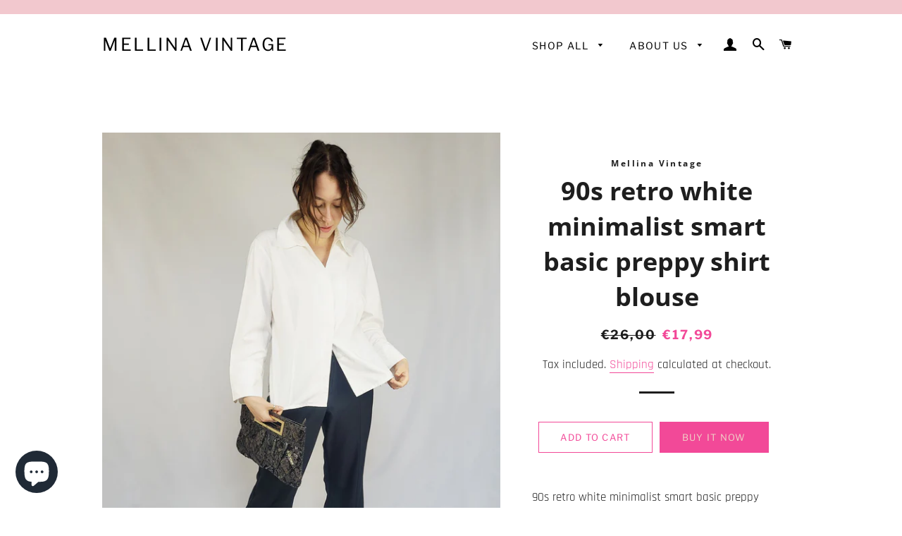

--- FILE ---
content_type: text/html; charset=utf-8
request_url: https://mellina-vintage.com/products/90s-retro-white-minimalist-smart-basic-preppy-shirt-blouse
body_size: 19684
content:
<!doctype html>
<html class="no-js" lang="en">
<head>

 <meta name="facebook-domain-verification" content="5yl5g0cu6hpg92a06lh9zc6m3zynzh" />
  <!-- Basic page needs ================================================== -->
  <meta charset="utf-8">
  <meta http-equiv="X-UA-Compatible" content="IE=edge,chrome=1">

  
    <link rel="shortcut icon" href="//mellina-vintage.com/cdn/shop/files/M_32x32.png?v=1614311856" type="image/png" />
  

  <!-- Title and description ================================================== -->
  <title>
  90s retro white minimalist smart basic preppy shirt blouse &ndash; Mellina Vintage
  </title>

  
  <meta name="description" content="90s retro white minimalist smart basic preppy shirt blouse Shirt is in great vintage condition. Model usually wears UK 12 / M / US 8. Item could fit UK 12-14 / M-L / US 8-10. Check the measurements before buying. MEASUREMENTS: bust - 108 cm, length - 63 cm. Item made from 100% polyester. Care delicate. Color may differ">
  

  <!-- Helpers ================================================== -->
  <!-- /snippets/social-meta-tags.liquid -->




<meta property="og:site_name" content="Mellina Vintage">
<meta property="og:url" content="https://mellina-vintage.com/products/90s-retro-white-minimalist-smart-basic-preppy-shirt-blouse">
<meta property="og:title" content="90s retro white minimalist smart basic preppy shirt blouse">
<meta property="og:type" content="product">
<meta property="og:description" content="90s retro white minimalist smart basic preppy shirt blouse Shirt is in great vintage condition. Model usually wears UK 12 / M / US 8. Item could fit UK 12-14 / M-L / US 8-10. Check the measurements before buying. MEASUREMENTS: bust - 108 cm, length - 63 cm. Item made from 100% polyester. Care delicate. Color may differ">

  <meta property="og:price:amount" content="17,99">
  <meta property="og:price:currency" content="EUR">

<meta property="og:image" content="http://mellina-vintage.com/cdn/shop/products/il_fullxfull.4670615559_q1jb_1200x1200.jpg?v=1676277270"><meta property="og:image" content="http://mellina-vintage.com/cdn/shop/products/il_fullxfull.4622351216_3mtl_1200x1200.jpg?v=1676277270"><meta property="og:image" content="http://mellina-vintage.com/cdn/shop/products/il_fullxfull.4622351226_ane7_1200x1200.jpg?v=1676277270">
<meta property="og:image:secure_url" content="https://mellina-vintage.com/cdn/shop/products/il_fullxfull.4670615559_q1jb_1200x1200.jpg?v=1676277270"><meta property="og:image:secure_url" content="https://mellina-vintage.com/cdn/shop/products/il_fullxfull.4622351216_3mtl_1200x1200.jpg?v=1676277270"><meta property="og:image:secure_url" content="https://mellina-vintage.com/cdn/shop/products/il_fullxfull.4622351226_ane7_1200x1200.jpg?v=1676277270">


<meta name="twitter:card" content="summary_large_image">
<meta name="twitter:title" content="90s retro white minimalist smart basic preppy shirt blouse">
<meta name="twitter:description" content="90s retro white minimalist smart basic preppy shirt blouse Shirt is in great vintage condition. Model usually wears UK 12 / M / US 8. Item could fit UK 12-14 / M-L / US 8-10. Check the measurements before buying. MEASUREMENTS: bust - 108 cm, length - 63 cm. Item made from 100% polyester. Care delicate. Color may differ">

  <link rel="canonical" href="https://mellina-vintage.com/products/90s-retro-white-minimalist-smart-basic-preppy-shirt-blouse">
  <meta name="viewport" content="width=device-width,initial-scale=1,shrink-to-fit=no">
  <meta name="theme-color" content="#f24998">

  <!-- CSS ================================================== -->
  <link href="//mellina-vintage.com/cdn/shop/t/4/assets/timber.scss.css?v=156335299631280828191759260933" rel="stylesheet" type="text/css" media="all" />
  <link href="//mellina-vintage.com/cdn/shop/t/4/assets/theme.scss.css?v=121472681001101319101759260932" rel="stylesheet" type="text/css" media="all" />

  <!-- Sections ================================================== -->
  <script>
    window.theme = window.theme || {};
    theme.strings = {
      zoomClose: "Close (Esc)",
      zoomPrev: "Previous (Left arrow key)",
      zoomNext: "Next (Right arrow key)",
      moneyFormat: "€{{amount_with_comma_separator}}",
      addressError: "Error looking up that address",
      addressNoResults: "No results for that address",
      addressQueryLimit: "You have exceeded the Google API usage limit. Consider upgrading to a \u003ca href=\"https:\/\/developers.google.com\/maps\/premium\/usage-limits\"\u003ePremium Plan\u003c\/a\u003e.",
      authError: "There was a problem authenticating your Google Maps account.",
      cartEmpty: "Your cart is currently empty.",
      cartCookie: "Enable cookies to use the shopping cart",
      cartSavings: "You're saving [savings]",
      productSlideLabel: "Slide [slide_number] of [slide_max]."
    };
    theme.settings = {
      cartType: "drawer",
      gridType: "collage"
    };
  </script>

  <script src="//mellina-vintage.com/cdn/shop/t/4/assets/jquery-2.2.3.min.js?v=58211863146907186831604427039" type="text/javascript"></script>

  <script src="//mellina-vintage.com/cdn/shop/t/4/assets/lazysizes.min.js?v=155223123402716617051604427039" async="async"></script>

  <script src="//mellina-vintage.com/cdn/shop/t/4/assets/theme.js?v=66144366098139311431604427056" defer="defer"></script>

  <!-- Header hook for plugins ================================================== -->
  <script>window.performance && window.performance.mark && window.performance.mark('shopify.content_for_header.start');</script><meta name="google-site-verification" content="-Nc6qzVaTUcOSdm5XdKN3cxVRF34rmsWCvh4y_jeyq4">
<meta id="shopify-digital-wallet" name="shopify-digital-wallet" content="/45941325980/digital_wallets/dialog">
<meta name="shopify-checkout-api-token" content="ba8a318c682308a2aec366113a7e1fb2">
<meta id="in-context-paypal-metadata" data-shop-id="45941325980" data-venmo-supported="false" data-environment="production" data-locale="en_US" data-paypal-v4="true" data-currency="EUR">
<link rel="alternate" type="application/json+oembed" href="https://mellina-vintage.com/products/90s-retro-white-minimalist-smart-basic-preppy-shirt-blouse.oembed">
<script async="async" src="/checkouts/internal/preloads.js?locale=en-LT"></script>
<script id="shopify-features" type="application/json">{"accessToken":"ba8a318c682308a2aec366113a7e1fb2","betas":["rich-media-storefront-analytics"],"domain":"mellina-vintage.com","predictiveSearch":true,"shopId":45941325980,"locale":"en"}</script>
<script>var Shopify = Shopify || {};
Shopify.shop = "mellina-vintage.myshopify.com";
Shopify.locale = "en";
Shopify.currency = {"active":"EUR","rate":"1.0"};
Shopify.country = "LT";
Shopify.theme = {"name":"Brooklyn","id":114430214300,"schema_name":"Brooklyn","schema_version":"17.1.0","theme_store_id":730,"role":"main"};
Shopify.theme.handle = "null";
Shopify.theme.style = {"id":null,"handle":null};
Shopify.cdnHost = "mellina-vintage.com/cdn";
Shopify.routes = Shopify.routes || {};
Shopify.routes.root = "/";</script>
<script type="module">!function(o){(o.Shopify=o.Shopify||{}).modules=!0}(window);</script>
<script>!function(o){function n(){var o=[];function n(){o.push(Array.prototype.slice.apply(arguments))}return n.q=o,n}var t=o.Shopify=o.Shopify||{};t.loadFeatures=n(),t.autoloadFeatures=n()}(window);</script>
<script id="shop-js-analytics" type="application/json">{"pageType":"product"}</script>
<script defer="defer" async type="module" src="//mellina-vintage.com/cdn/shopifycloud/shop-js/modules/v2/client.init-shop-cart-sync_BN7fPSNr.en.esm.js"></script>
<script defer="defer" async type="module" src="//mellina-vintage.com/cdn/shopifycloud/shop-js/modules/v2/chunk.common_Cbph3Kss.esm.js"></script>
<script defer="defer" async type="module" src="//mellina-vintage.com/cdn/shopifycloud/shop-js/modules/v2/chunk.modal_DKumMAJ1.esm.js"></script>
<script type="module">
  await import("//mellina-vintage.com/cdn/shopifycloud/shop-js/modules/v2/client.init-shop-cart-sync_BN7fPSNr.en.esm.js");
await import("//mellina-vintage.com/cdn/shopifycloud/shop-js/modules/v2/chunk.common_Cbph3Kss.esm.js");
await import("//mellina-vintage.com/cdn/shopifycloud/shop-js/modules/v2/chunk.modal_DKumMAJ1.esm.js");

  window.Shopify.SignInWithShop?.initShopCartSync?.({"fedCMEnabled":true,"windoidEnabled":true});

</script>
<script>(function() {
  var isLoaded = false;
  function asyncLoad() {
    if (isLoaded) return;
    isLoaded = true;
    var urls = ["https:\/\/salespop.conversionbear.com\/script?app=salespop\u0026shop=mellina-vintage.myshopify.com","\/\/cdn.shopify.com\/proxy\/78adcd0cc3da3c8ae7008d5fe13a2f3f0e72a2c643c07d2de35a3ab42f939151\/bingshoppingtool-t2app-prod.trafficmanager.net\/uet\/tracking_script?shop=mellina-vintage.myshopify.com\u0026sp-cache-control=cHVibGljLCBtYXgtYWdlPTkwMA","https:\/\/cdn.shopify.com\/s\/files\/1\/0184\/4255\/1360\/files\/pinit.min.js?v=1614655373\u0026shop=mellina-vintage.myshopify.com","https:\/\/intg.snapchat.com\/shopify\/shopify-scevent-init.js?id=2e766144-ce6a-4ef8-b507-9c5850bcc676\u0026shop=mellina-vintage.myshopify.com","https:\/\/a.mailmunch.co\/widgets\/site-1011172-1c137a80781aa0bb8942eea25826f21e811eb1e7.js?shop=mellina-vintage.myshopify.com","\/\/shopify.privy.com\/widget.js?shop=mellina-vintage.myshopify.com"];
    for (var i = 0; i < urls.length; i++) {
      var s = document.createElement('script');
      s.type = 'text/javascript';
      s.async = true;
      s.src = urls[i];
      var x = document.getElementsByTagName('script')[0];
      x.parentNode.insertBefore(s, x);
    }
  };
  if(window.attachEvent) {
    window.attachEvent('onload', asyncLoad);
  } else {
    window.addEventListener('load', asyncLoad, false);
  }
})();</script>
<script id="__st">var __st={"a":45941325980,"offset":7200,"reqid":"85ab81b3-67e0-444d-8d53-b610fe16275d-1769900951","pageurl":"mellina-vintage.com\/products\/90s-retro-white-minimalist-smart-basic-preppy-shirt-blouse","u":"be9a57871788","p":"product","rtyp":"product","rid":7995199357142};</script>
<script>window.ShopifyPaypalV4VisibilityTracking = true;</script>
<script id="captcha-bootstrap">!function(){'use strict';const t='contact',e='account',n='new_comment',o=[[t,t],['blogs',n],['comments',n],[t,'customer']],c=[[e,'customer_login'],[e,'guest_login'],[e,'recover_customer_password'],[e,'create_customer']],r=t=>t.map((([t,e])=>`form[action*='/${t}']:not([data-nocaptcha='true']) input[name='form_type'][value='${e}']`)).join(','),a=t=>()=>t?[...document.querySelectorAll(t)].map((t=>t.form)):[];function s(){const t=[...o],e=r(t);return a(e)}const i='password',u='form_key',d=['recaptcha-v3-token','g-recaptcha-response','h-captcha-response',i],f=()=>{try{return window.sessionStorage}catch{return}},m='__shopify_v',_=t=>t.elements[u];function p(t,e,n=!1){try{const o=window.sessionStorage,c=JSON.parse(o.getItem(e)),{data:r}=function(t){const{data:e,action:n}=t;return t[m]||n?{data:e,action:n}:{data:t,action:n}}(c);for(const[e,n]of Object.entries(r))t.elements[e]&&(t.elements[e].value=n);n&&o.removeItem(e)}catch(o){console.error('form repopulation failed',{error:o})}}const l='form_type',E='cptcha';function T(t){t.dataset[E]=!0}const w=window,h=w.document,L='Shopify',v='ce_forms',y='captcha';let A=!1;((t,e)=>{const n=(g='f06e6c50-85a8-45c8-87d0-21a2b65856fe',I='https://cdn.shopify.com/shopifycloud/storefront-forms-hcaptcha/ce_storefront_forms_captcha_hcaptcha.v1.5.2.iife.js',D={infoText:'Protected by hCaptcha',privacyText:'Privacy',termsText:'Terms'},(t,e,n)=>{const o=w[L][v],c=o.bindForm;if(c)return c(t,g,e,D).then(n);var r;o.q.push([[t,g,e,D],n]),r=I,A||(h.body.append(Object.assign(h.createElement('script'),{id:'captcha-provider',async:!0,src:r})),A=!0)});var g,I,D;w[L]=w[L]||{},w[L][v]=w[L][v]||{},w[L][v].q=[],w[L][y]=w[L][y]||{},w[L][y].protect=function(t,e){n(t,void 0,e),T(t)},Object.freeze(w[L][y]),function(t,e,n,w,h,L){const[v,y,A,g]=function(t,e,n){const i=e?o:[],u=t?c:[],d=[...i,...u],f=r(d),m=r(i),_=r(d.filter((([t,e])=>n.includes(e))));return[a(f),a(m),a(_),s()]}(w,h,L),I=t=>{const e=t.target;return e instanceof HTMLFormElement?e:e&&e.form},D=t=>v().includes(t);t.addEventListener('submit',(t=>{const e=I(t);if(!e)return;const n=D(e)&&!e.dataset.hcaptchaBound&&!e.dataset.recaptchaBound,o=_(e),c=g().includes(e)&&(!o||!o.value);(n||c)&&t.preventDefault(),c&&!n&&(function(t){try{if(!f())return;!function(t){const e=f();if(!e)return;const n=_(t);if(!n)return;const o=n.value;o&&e.removeItem(o)}(t);const e=Array.from(Array(32),(()=>Math.random().toString(36)[2])).join('');!function(t,e){_(t)||t.append(Object.assign(document.createElement('input'),{type:'hidden',name:u})),t.elements[u].value=e}(t,e),function(t,e){const n=f();if(!n)return;const o=[...t.querySelectorAll(`input[type='${i}']`)].map((({name:t})=>t)),c=[...d,...o],r={};for(const[a,s]of new FormData(t).entries())c.includes(a)||(r[a]=s);n.setItem(e,JSON.stringify({[m]:1,action:t.action,data:r}))}(t,e)}catch(e){console.error('failed to persist form',e)}}(e),e.submit())}));const S=(t,e)=>{t&&!t.dataset[E]&&(n(t,e.some((e=>e===t))),T(t))};for(const o of['focusin','change'])t.addEventListener(o,(t=>{const e=I(t);D(e)&&S(e,y())}));const B=e.get('form_key'),M=e.get(l),P=B&&M;t.addEventListener('DOMContentLoaded',(()=>{const t=y();if(P)for(const e of t)e.elements[l].value===M&&p(e,B);[...new Set([...A(),...v().filter((t=>'true'===t.dataset.shopifyCaptcha))])].forEach((e=>S(e,t)))}))}(h,new URLSearchParams(w.location.search),n,t,e,['guest_login'])})(!0,!0)}();</script>
<script integrity="sha256-4kQ18oKyAcykRKYeNunJcIwy7WH5gtpwJnB7kiuLZ1E=" data-source-attribution="shopify.loadfeatures" defer="defer" src="//mellina-vintage.com/cdn/shopifycloud/storefront/assets/storefront/load_feature-a0a9edcb.js" crossorigin="anonymous"></script>
<script data-source-attribution="shopify.dynamic_checkout.dynamic.init">var Shopify=Shopify||{};Shopify.PaymentButton=Shopify.PaymentButton||{isStorefrontPortableWallets:!0,init:function(){window.Shopify.PaymentButton.init=function(){};var t=document.createElement("script");t.src="https://mellina-vintage.com/cdn/shopifycloud/portable-wallets/latest/portable-wallets.en.js",t.type="module",document.head.appendChild(t)}};
</script>
<script data-source-attribution="shopify.dynamic_checkout.buyer_consent">
  function portableWalletsHideBuyerConsent(e){var t=document.getElementById("shopify-buyer-consent"),n=document.getElementById("shopify-subscription-policy-button");t&&n&&(t.classList.add("hidden"),t.setAttribute("aria-hidden","true"),n.removeEventListener("click",e))}function portableWalletsShowBuyerConsent(e){var t=document.getElementById("shopify-buyer-consent"),n=document.getElementById("shopify-subscription-policy-button");t&&n&&(t.classList.remove("hidden"),t.removeAttribute("aria-hidden"),n.addEventListener("click",e))}window.Shopify?.PaymentButton&&(window.Shopify.PaymentButton.hideBuyerConsent=portableWalletsHideBuyerConsent,window.Shopify.PaymentButton.showBuyerConsent=portableWalletsShowBuyerConsent);
</script>
<script>
  function portableWalletsCleanup(e){e&&e.src&&console.error("Failed to load portable wallets script "+e.src);var t=document.querySelectorAll("shopify-accelerated-checkout .shopify-payment-button__skeleton, shopify-accelerated-checkout-cart .wallet-cart-button__skeleton"),e=document.getElementById("shopify-buyer-consent");for(let e=0;e<t.length;e++)t[e].remove();e&&e.remove()}function portableWalletsNotLoadedAsModule(e){e instanceof ErrorEvent&&"string"==typeof e.message&&e.message.includes("import.meta")&&"string"==typeof e.filename&&e.filename.includes("portable-wallets")&&(window.removeEventListener("error",portableWalletsNotLoadedAsModule),window.Shopify.PaymentButton.failedToLoad=e,"loading"===document.readyState?document.addEventListener("DOMContentLoaded",window.Shopify.PaymentButton.init):window.Shopify.PaymentButton.init())}window.addEventListener("error",portableWalletsNotLoadedAsModule);
</script>

<script type="module" src="https://mellina-vintage.com/cdn/shopifycloud/portable-wallets/latest/portable-wallets.en.js" onError="portableWalletsCleanup(this)" crossorigin="anonymous"></script>
<script nomodule>
  document.addEventListener("DOMContentLoaded", portableWalletsCleanup);
</script>

<script id='scb4127' type='text/javascript' async='' src='https://mellina-vintage.com/cdn/shopifycloud/privacy-banner/storefront-banner.js'></script><link id="shopify-accelerated-checkout-styles" rel="stylesheet" media="screen" href="https://mellina-vintage.com/cdn/shopifycloud/portable-wallets/latest/accelerated-checkout-backwards-compat.css" crossorigin="anonymous">
<style id="shopify-accelerated-checkout-cart">
        #shopify-buyer-consent {
  margin-top: 1em;
  display: inline-block;
  width: 100%;
}

#shopify-buyer-consent.hidden {
  display: none;
}

#shopify-subscription-policy-button {
  background: none;
  border: none;
  padding: 0;
  text-decoration: underline;
  font-size: inherit;
  cursor: pointer;
}

#shopify-subscription-policy-button::before {
  box-shadow: none;
}

      </style>

<script>window.performance && window.performance.mark && window.performance.mark('shopify.content_for_header.end');</script>

  <script src="//mellina-vintage.com/cdn/shop/t/4/assets/modernizr.min.js?v=21391054748206432451604427040" type="text/javascript"></script>

  
  

<script src="https://cdn.shopify.com/extensions/e8878072-2f6b-4e89-8082-94b04320908d/inbox-1254/assets/inbox-chat-loader.js" type="text/javascript" defer="defer"></script>
<link href="https://monorail-edge.shopifysvc.com" rel="dns-prefetch">
<script>(function(){if ("sendBeacon" in navigator && "performance" in window) {try {var session_token_from_headers = performance.getEntriesByType('navigation')[0].serverTiming.find(x => x.name == '_s').description;} catch {var session_token_from_headers = undefined;}var session_cookie_matches = document.cookie.match(/_shopify_s=([^;]*)/);var session_token_from_cookie = session_cookie_matches && session_cookie_matches.length === 2 ? session_cookie_matches[1] : "";var session_token = session_token_from_headers || session_token_from_cookie || "";function handle_abandonment_event(e) {var entries = performance.getEntries().filter(function(entry) {return /monorail-edge.shopifysvc.com/.test(entry.name);});if (!window.abandonment_tracked && entries.length === 0) {window.abandonment_tracked = true;var currentMs = Date.now();var navigation_start = performance.timing.navigationStart;var payload = {shop_id: 45941325980,url: window.location.href,navigation_start,duration: currentMs - navigation_start,session_token,page_type: "product"};window.navigator.sendBeacon("https://monorail-edge.shopifysvc.com/v1/produce", JSON.stringify({schema_id: "online_store_buyer_site_abandonment/1.1",payload: payload,metadata: {event_created_at_ms: currentMs,event_sent_at_ms: currentMs}}));}}window.addEventListener('pagehide', handle_abandonment_event);}}());</script>
<script id="web-pixels-manager-setup">(function e(e,d,r,n,o){if(void 0===o&&(o={}),!Boolean(null===(a=null===(i=window.Shopify)||void 0===i?void 0:i.analytics)||void 0===a?void 0:a.replayQueue)){var i,a;window.Shopify=window.Shopify||{};var t=window.Shopify;t.analytics=t.analytics||{};var s=t.analytics;s.replayQueue=[],s.publish=function(e,d,r){return s.replayQueue.push([e,d,r]),!0};try{self.performance.mark("wpm:start")}catch(e){}var l=function(){var e={modern:/Edge?\/(1{2}[4-9]|1[2-9]\d|[2-9]\d{2}|\d{4,})\.\d+(\.\d+|)|Firefox\/(1{2}[4-9]|1[2-9]\d|[2-9]\d{2}|\d{4,})\.\d+(\.\d+|)|Chrom(ium|e)\/(9{2}|\d{3,})\.\d+(\.\d+|)|(Maci|X1{2}).+ Version\/(15\.\d+|(1[6-9]|[2-9]\d|\d{3,})\.\d+)([,.]\d+|)( \(\w+\)|)( Mobile\/\w+|) Safari\/|Chrome.+OPR\/(9{2}|\d{3,})\.\d+\.\d+|(CPU[ +]OS|iPhone[ +]OS|CPU[ +]iPhone|CPU IPhone OS|CPU iPad OS)[ +]+(15[._]\d+|(1[6-9]|[2-9]\d|\d{3,})[._]\d+)([._]\d+|)|Android:?[ /-](13[3-9]|1[4-9]\d|[2-9]\d{2}|\d{4,})(\.\d+|)(\.\d+|)|Android.+Firefox\/(13[5-9]|1[4-9]\d|[2-9]\d{2}|\d{4,})\.\d+(\.\d+|)|Android.+Chrom(ium|e)\/(13[3-9]|1[4-9]\d|[2-9]\d{2}|\d{4,})\.\d+(\.\d+|)|SamsungBrowser\/([2-9]\d|\d{3,})\.\d+/,legacy:/Edge?\/(1[6-9]|[2-9]\d|\d{3,})\.\d+(\.\d+|)|Firefox\/(5[4-9]|[6-9]\d|\d{3,})\.\d+(\.\d+|)|Chrom(ium|e)\/(5[1-9]|[6-9]\d|\d{3,})\.\d+(\.\d+|)([\d.]+$|.*Safari\/(?![\d.]+ Edge\/[\d.]+$))|(Maci|X1{2}).+ Version\/(10\.\d+|(1[1-9]|[2-9]\d|\d{3,})\.\d+)([,.]\d+|)( \(\w+\)|)( Mobile\/\w+|) Safari\/|Chrome.+OPR\/(3[89]|[4-9]\d|\d{3,})\.\d+\.\d+|(CPU[ +]OS|iPhone[ +]OS|CPU[ +]iPhone|CPU IPhone OS|CPU iPad OS)[ +]+(10[._]\d+|(1[1-9]|[2-9]\d|\d{3,})[._]\d+)([._]\d+|)|Android:?[ /-](13[3-9]|1[4-9]\d|[2-9]\d{2}|\d{4,})(\.\d+|)(\.\d+|)|Mobile Safari.+OPR\/([89]\d|\d{3,})\.\d+\.\d+|Android.+Firefox\/(13[5-9]|1[4-9]\d|[2-9]\d{2}|\d{4,})\.\d+(\.\d+|)|Android.+Chrom(ium|e)\/(13[3-9]|1[4-9]\d|[2-9]\d{2}|\d{4,})\.\d+(\.\d+|)|Android.+(UC? ?Browser|UCWEB|U3)[ /]?(15\.([5-9]|\d{2,})|(1[6-9]|[2-9]\d|\d{3,})\.\d+)\.\d+|SamsungBrowser\/(5\.\d+|([6-9]|\d{2,})\.\d+)|Android.+MQ{2}Browser\/(14(\.(9|\d{2,})|)|(1[5-9]|[2-9]\d|\d{3,})(\.\d+|))(\.\d+|)|K[Aa][Ii]OS\/(3\.\d+|([4-9]|\d{2,})\.\d+)(\.\d+|)/},d=e.modern,r=e.legacy,n=navigator.userAgent;return n.match(d)?"modern":n.match(r)?"legacy":"unknown"}(),u="modern"===l?"modern":"legacy",c=(null!=n?n:{modern:"",legacy:""})[u],f=function(e){return[e.baseUrl,"/wpm","/b",e.hashVersion,"modern"===e.buildTarget?"m":"l",".js"].join("")}({baseUrl:d,hashVersion:r,buildTarget:u}),m=function(e){var d=e.version,r=e.bundleTarget,n=e.surface,o=e.pageUrl,i=e.monorailEndpoint;return{emit:function(e){var a=e.status,t=e.errorMsg,s=(new Date).getTime(),l=JSON.stringify({metadata:{event_sent_at_ms:s},events:[{schema_id:"web_pixels_manager_load/3.1",payload:{version:d,bundle_target:r,page_url:o,status:a,surface:n,error_msg:t},metadata:{event_created_at_ms:s}}]});if(!i)return console&&console.warn&&console.warn("[Web Pixels Manager] No Monorail endpoint provided, skipping logging."),!1;try{return self.navigator.sendBeacon.bind(self.navigator)(i,l)}catch(e){}var u=new XMLHttpRequest;try{return u.open("POST",i,!0),u.setRequestHeader("Content-Type","text/plain"),u.send(l),!0}catch(e){return console&&console.warn&&console.warn("[Web Pixels Manager] Got an unhandled error while logging to Monorail."),!1}}}}({version:r,bundleTarget:l,surface:e.surface,pageUrl:self.location.href,monorailEndpoint:e.monorailEndpoint});try{o.browserTarget=l,function(e){var d=e.src,r=e.async,n=void 0===r||r,o=e.onload,i=e.onerror,a=e.sri,t=e.scriptDataAttributes,s=void 0===t?{}:t,l=document.createElement("script"),u=document.querySelector("head"),c=document.querySelector("body");if(l.async=n,l.src=d,a&&(l.integrity=a,l.crossOrigin="anonymous"),s)for(var f in s)if(Object.prototype.hasOwnProperty.call(s,f))try{l.dataset[f]=s[f]}catch(e){}if(o&&l.addEventListener("load",o),i&&l.addEventListener("error",i),u)u.appendChild(l);else{if(!c)throw new Error("Did not find a head or body element to append the script");c.appendChild(l)}}({src:f,async:!0,onload:function(){if(!function(){var e,d;return Boolean(null===(d=null===(e=window.Shopify)||void 0===e?void 0:e.analytics)||void 0===d?void 0:d.initialized)}()){var d=window.webPixelsManager.init(e)||void 0;if(d){var r=window.Shopify.analytics;r.replayQueue.forEach((function(e){var r=e[0],n=e[1],o=e[2];d.publishCustomEvent(r,n,o)})),r.replayQueue=[],r.publish=d.publishCustomEvent,r.visitor=d.visitor,r.initialized=!0}}},onerror:function(){return m.emit({status:"failed",errorMsg:"".concat(f," has failed to load")})},sri:function(e){var d=/^sha384-[A-Za-z0-9+/=]+$/;return"string"==typeof e&&d.test(e)}(c)?c:"",scriptDataAttributes:o}),m.emit({status:"loading"})}catch(e){m.emit({status:"failed",errorMsg:(null==e?void 0:e.message)||"Unknown error"})}}})({shopId: 45941325980,storefrontBaseUrl: "https://mellina-vintage.com",extensionsBaseUrl: "https://extensions.shopifycdn.com/cdn/shopifycloud/web-pixels-manager",monorailEndpoint: "https://monorail-edge.shopifysvc.com/unstable/produce_batch",surface: "storefront-renderer",enabledBetaFlags: ["2dca8a86"],webPixelsConfigList: [{"id":"2930377030","configuration":"{\"ti\":\"136028400\",\"endpoint\":\"https:\/\/bat.bing.com\/action\/0\"}","eventPayloadVersion":"v1","runtimeContext":"STRICT","scriptVersion":"5ee93563fe31b11d2d65e2f09a5229dc","type":"APP","apiClientId":2997493,"privacyPurposes":["ANALYTICS","MARKETING","SALE_OF_DATA"],"dataSharingAdjustments":{"protectedCustomerApprovalScopes":["read_customer_personal_data"]}},{"id":"1093075270","configuration":"{\"config\":\"{\\\"pixel_id\\\":\\\"AW-10985958871\\\",\\\"target_country\\\":\\\"DE\\\",\\\"gtag_events\\\":[{\\\"type\\\":\\\"search\\\",\\\"action_label\\\":\\\"AW-10985958871\\\/wYmPCJ_2l94DENfbwfYo\\\"},{\\\"type\\\":\\\"begin_checkout\\\",\\\"action_label\\\":\\\"AW-10985958871\\\/pc7HCJz2l94DENfbwfYo\\\"},{\\\"type\\\":\\\"view_item\\\",\\\"action_label\\\":[\\\"AW-10985958871\\\/KIYTCPj1l94DENfbwfYo\\\",\\\"MC-XR2P4MT96J\\\"]},{\\\"type\\\":\\\"purchase\\\",\\\"action_label\\\":[\\\"AW-10985958871\\\/rAUpCPX1l94DENfbwfYo\\\",\\\"MC-XR2P4MT96J\\\"]},{\\\"type\\\":\\\"page_view\\\",\\\"action_label\\\":[\\\"AW-10985958871\\\/2H3hCPL1l94DENfbwfYo\\\",\\\"MC-XR2P4MT96J\\\"]},{\\\"type\\\":\\\"add_payment_info\\\",\\\"action_label\\\":\\\"AW-10985958871\\\/aan3CKL2l94DENfbwfYo\\\"},{\\\"type\\\":\\\"add_to_cart\\\",\\\"action_label\\\":\\\"AW-10985958871\\\/dG7KCJn2l94DENfbwfYo\\\"}],\\\"enable_monitoring_mode\\\":false}\"}","eventPayloadVersion":"v1","runtimeContext":"OPEN","scriptVersion":"b2a88bafab3e21179ed38636efcd8a93","type":"APP","apiClientId":1780363,"privacyPurposes":[],"dataSharingAdjustments":{"protectedCustomerApprovalScopes":["read_customer_address","read_customer_email","read_customer_name","read_customer_personal_data","read_customer_phone"]}},{"id":"342229318","configuration":"{\"pixel_id\":\"799972134173693\",\"pixel_type\":\"facebook_pixel\",\"metaapp_system_user_token\":\"-\"}","eventPayloadVersion":"v1","runtimeContext":"OPEN","scriptVersion":"ca16bc87fe92b6042fbaa3acc2fbdaa6","type":"APP","apiClientId":2329312,"privacyPurposes":["ANALYTICS","MARKETING","SALE_OF_DATA"],"dataSharingAdjustments":{"protectedCustomerApprovalScopes":["read_customer_address","read_customer_email","read_customer_name","read_customer_personal_data","read_customer_phone"]}},{"id":"6848726","configuration":"{\"pixelId\":\"2e766144-ce6a-4ef8-b507-9c5850bcc676\"}","eventPayloadVersion":"v1","runtimeContext":"STRICT","scriptVersion":"c119f01612c13b62ab52809eb08154bb","type":"APP","apiClientId":2556259,"privacyPurposes":["ANALYTICS","MARKETING","SALE_OF_DATA"],"dataSharingAdjustments":{"protectedCustomerApprovalScopes":["read_customer_address","read_customer_email","read_customer_name","read_customer_personal_data","read_customer_phone"]}},{"id":"shopify-app-pixel","configuration":"{}","eventPayloadVersion":"v1","runtimeContext":"STRICT","scriptVersion":"0450","apiClientId":"shopify-pixel","type":"APP","privacyPurposes":["ANALYTICS","MARKETING"]},{"id":"shopify-custom-pixel","eventPayloadVersion":"v1","runtimeContext":"LAX","scriptVersion":"0450","apiClientId":"shopify-pixel","type":"CUSTOM","privacyPurposes":["ANALYTICS","MARKETING"]}],isMerchantRequest: false,initData: {"shop":{"name":"Mellina Vintage","paymentSettings":{"currencyCode":"EUR"},"myshopifyDomain":"mellina-vintage.myshopify.com","countryCode":"LT","storefrontUrl":"https:\/\/mellina-vintage.com"},"customer":null,"cart":null,"checkout":null,"productVariants":[{"price":{"amount":17.99,"currencyCode":"EUR"},"product":{"title":"90s retro white minimalist smart basic preppy shirt blouse","vendor":"Mellina Vintage","id":"7995199357142","untranslatedTitle":"90s retro white minimalist smart basic preppy shirt blouse","url":"\/products\/90s-retro-white-minimalist-smart-basic-preppy-shirt-blouse","type":""},"id":"44008516255958","image":{"src":"\/\/mellina-vintage.com\/cdn\/shop\/products\/il_fullxfull.4670615559_q1jb.jpg?v=1676277270"},"sku":"4801336","title":"Default Title","untranslatedTitle":"Default Title"}],"purchasingCompany":null},},"https://mellina-vintage.com/cdn","1d2a099fw23dfb22ep557258f5m7a2edbae",{"modern":"","legacy":""},{"shopId":"45941325980","storefrontBaseUrl":"https:\/\/mellina-vintage.com","extensionBaseUrl":"https:\/\/extensions.shopifycdn.com\/cdn\/shopifycloud\/web-pixels-manager","surface":"storefront-renderer","enabledBetaFlags":"[\"2dca8a86\"]","isMerchantRequest":"false","hashVersion":"1d2a099fw23dfb22ep557258f5m7a2edbae","publish":"custom","events":"[[\"page_viewed\",{}],[\"product_viewed\",{\"productVariant\":{\"price\":{\"amount\":17.99,\"currencyCode\":\"EUR\"},\"product\":{\"title\":\"90s retro white minimalist smart basic preppy shirt blouse\",\"vendor\":\"Mellina Vintage\",\"id\":\"7995199357142\",\"untranslatedTitle\":\"90s retro white minimalist smart basic preppy shirt blouse\",\"url\":\"\/products\/90s-retro-white-minimalist-smart-basic-preppy-shirt-blouse\",\"type\":\"\"},\"id\":\"44008516255958\",\"image\":{\"src\":\"\/\/mellina-vintage.com\/cdn\/shop\/products\/il_fullxfull.4670615559_q1jb.jpg?v=1676277270\"},\"sku\":\"4801336\",\"title\":\"Default Title\",\"untranslatedTitle\":\"Default Title\"}}]]"});</script><script>
  window.ShopifyAnalytics = window.ShopifyAnalytics || {};
  window.ShopifyAnalytics.meta = window.ShopifyAnalytics.meta || {};
  window.ShopifyAnalytics.meta.currency = 'EUR';
  var meta = {"product":{"id":7995199357142,"gid":"gid:\/\/shopify\/Product\/7995199357142","vendor":"Mellina Vintage","type":"","handle":"90s-retro-white-minimalist-smart-basic-preppy-shirt-blouse","variants":[{"id":44008516255958,"price":1799,"name":"90s retro white minimalist smart basic preppy shirt blouse","public_title":null,"sku":"4801336"}],"remote":false},"page":{"pageType":"product","resourceType":"product","resourceId":7995199357142,"requestId":"85ab81b3-67e0-444d-8d53-b610fe16275d-1769900951"}};
  for (var attr in meta) {
    window.ShopifyAnalytics.meta[attr] = meta[attr];
  }
</script>
<script class="analytics">
  (function () {
    var customDocumentWrite = function(content) {
      var jquery = null;

      if (window.jQuery) {
        jquery = window.jQuery;
      } else if (window.Checkout && window.Checkout.$) {
        jquery = window.Checkout.$;
      }

      if (jquery) {
        jquery('body').append(content);
      }
    };

    var hasLoggedConversion = function(token) {
      if (token) {
        return document.cookie.indexOf('loggedConversion=' + token) !== -1;
      }
      return false;
    }

    var setCookieIfConversion = function(token) {
      if (token) {
        var twoMonthsFromNow = new Date(Date.now());
        twoMonthsFromNow.setMonth(twoMonthsFromNow.getMonth() + 2);

        document.cookie = 'loggedConversion=' + token + '; expires=' + twoMonthsFromNow;
      }
    }

    var trekkie = window.ShopifyAnalytics.lib = window.trekkie = window.trekkie || [];
    if (trekkie.integrations) {
      return;
    }
    trekkie.methods = [
      'identify',
      'page',
      'ready',
      'track',
      'trackForm',
      'trackLink'
    ];
    trekkie.factory = function(method) {
      return function() {
        var args = Array.prototype.slice.call(arguments);
        args.unshift(method);
        trekkie.push(args);
        return trekkie;
      };
    };
    for (var i = 0; i < trekkie.methods.length; i++) {
      var key = trekkie.methods[i];
      trekkie[key] = trekkie.factory(key);
    }
    trekkie.load = function(config) {
      trekkie.config = config || {};
      trekkie.config.initialDocumentCookie = document.cookie;
      var first = document.getElementsByTagName('script')[0];
      var script = document.createElement('script');
      script.type = 'text/javascript';
      script.onerror = function(e) {
        var scriptFallback = document.createElement('script');
        scriptFallback.type = 'text/javascript';
        scriptFallback.onerror = function(error) {
                var Monorail = {
      produce: function produce(monorailDomain, schemaId, payload) {
        var currentMs = new Date().getTime();
        var event = {
          schema_id: schemaId,
          payload: payload,
          metadata: {
            event_created_at_ms: currentMs,
            event_sent_at_ms: currentMs
          }
        };
        return Monorail.sendRequest("https://" + monorailDomain + "/v1/produce", JSON.stringify(event));
      },
      sendRequest: function sendRequest(endpointUrl, payload) {
        // Try the sendBeacon API
        if (window && window.navigator && typeof window.navigator.sendBeacon === 'function' && typeof window.Blob === 'function' && !Monorail.isIos12()) {
          var blobData = new window.Blob([payload], {
            type: 'text/plain'
          });

          if (window.navigator.sendBeacon(endpointUrl, blobData)) {
            return true;
          } // sendBeacon was not successful

        } // XHR beacon

        var xhr = new XMLHttpRequest();

        try {
          xhr.open('POST', endpointUrl);
          xhr.setRequestHeader('Content-Type', 'text/plain');
          xhr.send(payload);
        } catch (e) {
          console.log(e);
        }

        return false;
      },
      isIos12: function isIos12() {
        return window.navigator.userAgent.lastIndexOf('iPhone; CPU iPhone OS 12_') !== -1 || window.navigator.userAgent.lastIndexOf('iPad; CPU OS 12_') !== -1;
      }
    };
    Monorail.produce('monorail-edge.shopifysvc.com',
      'trekkie_storefront_load_errors/1.1',
      {shop_id: 45941325980,
      theme_id: 114430214300,
      app_name: "storefront",
      context_url: window.location.href,
      source_url: "//mellina-vintage.com/cdn/s/trekkie.storefront.c59ea00e0474b293ae6629561379568a2d7c4bba.min.js"});

        };
        scriptFallback.async = true;
        scriptFallback.src = '//mellina-vintage.com/cdn/s/trekkie.storefront.c59ea00e0474b293ae6629561379568a2d7c4bba.min.js';
        first.parentNode.insertBefore(scriptFallback, first);
      };
      script.async = true;
      script.src = '//mellina-vintage.com/cdn/s/trekkie.storefront.c59ea00e0474b293ae6629561379568a2d7c4bba.min.js';
      first.parentNode.insertBefore(script, first);
    };
    trekkie.load(
      {"Trekkie":{"appName":"storefront","development":false,"defaultAttributes":{"shopId":45941325980,"isMerchantRequest":null,"themeId":114430214300,"themeCityHash":"13356266039157260963","contentLanguage":"en","currency":"EUR","eventMetadataId":"4c286a31-d6d6-4c17-bb61-296b61cf7532"},"isServerSideCookieWritingEnabled":true,"monorailRegion":"shop_domain","enabledBetaFlags":["65f19447","b5387b81"]},"Session Attribution":{},"S2S":{"facebookCapiEnabled":false,"source":"trekkie-storefront-renderer","apiClientId":580111}}
    );

    var loaded = false;
    trekkie.ready(function() {
      if (loaded) return;
      loaded = true;

      window.ShopifyAnalytics.lib = window.trekkie;

      var originalDocumentWrite = document.write;
      document.write = customDocumentWrite;
      try { window.ShopifyAnalytics.merchantGoogleAnalytics.call(this); } catch(error) {};
      document.write = originalDocumentWrite;

      window.ShopifyAnalytics.lib.page(null,{"pageType":"product","resourceType":"product","resourceId":7995199357142,"requestId":"85ab81b3-67e0-444d-8d53-b610fe16275d-1769900951","shopifyEmitted":true});

      var match = window.location.pathname.match(/checkouts\/(.+)\/(thank_you|post_purchase)/)
      var token = match? match[1]: undefined;
      if (!hasLoggedConversion(token)) {
        setCookieIfConversion(token);
        window.ShopifyAnalytics.lib.track("Viewed Product",{"currency":"EUR","variantId":44008516255958,"productId":7995199357142,"productGid":"gid:\/\/shopify\/Product\/7995199357142","name":"90s retro white minimalist smart basic preppy shirt blouse","price":"17.99","sku":"4801336","brand":"Mellina Vintage","variant":null,"category":"","nonInteraction":true,"remote":false},undefined,undefined,{"shopifyEmitted":true});
      window.ShopifyAnalytics.lib.track("monorail:\/\/trekkie_storefront_viewed_product\/1.1",{"currency":"EUR","variantId":44008516255958,"productId":7995199357142,"productGid":"gid:\/\/shopify\/Product\/7995199357142","name":"90s retro white minimalist smart basic preppy shirt blouse","price":"17.99","sku":"4801336","brand":"Mellina Vintage","variant":null,"category":"","nonInteraction":true,"remote":false,"referer":"https:\/\/mellina-vintage.com\/products\/90s-retro-white-minimalist-smart-basic-preppy-shirt-blouse"});
      }
    });


        var eventsListenerScript = document.createElement('script');
        eventsListenerScript.async = true;
        eventsListenerScript.src = "//mellina-vintage.com/cdn/shopifycloud/storefront/assets/shop_events_listener-3da45d37.js";
        document.getElementsByTagName('head')[0].appendChild(eventsListenerScript);

})();</script>
<script
  defer
  src="https://mellina-vintage.com/cdn/shopifycloud/perf-kit/shopify-perf-kit-3.1.0.min.js"
  data-application="storefront-renderer"
  data-shop-id="45941325980"
  data-render-region="gcp-us-east1"
  data-page-type="product"
  data-theme-instance-id="114430214300"
  data-theme-name="Brooklyn"
  data-theme-version="17.1.0"
  data-monorail-region="shop_domain"
  data-resource-timing-sampling-rate="10"
  data-shs="true"
  data-shs-beacon="true"
  data-shs-export-with-fetch="true"
  data-shs-logs-sample-rate="1"
  data-shs-beacon-endpoint="https://mellina-vintage.com/api/collect"
></script>
</head>


<body id="90s-retro-white-minimalist-smart-basic-preppy-shirt-blouse" class="template-product">

  <div id="shopify-section-header" class="shopify-section"><style data-shopify>.header-wrapper .site-nav__link,
  .header-wrapper .site-header__logo a,
  .header-wrapper .site-nav__dropdown-link,
  .header-wrapper .site-nav--has-dropdown > a.nav-focus,
  .header-wrapper .site-nav--has-dropdown.nav-hover > a,
  .header-wrapper .site-nav--has-dropdown:hover > a {
    color: #000000;
  }

  .header-wrapper .site-header__logo a:hover,
  .header-wrapper .site-header__logo a:focus,
  .header-wrapper .site-nav__link:hover,
  .header-wrapper .site-nav__link:focus,
  .header-wrapper .site-nav--has-dropdown a:hover,
  .header-wrapper .site-nav--has-dropdown > a.nav-focus:hover,
  .header-wrapper .site-nav--has-dropdown > a.nav-focus:focus,
  .header-wrapper .site-nav--has-dropdown .site-nav__link:hover,
  .header-wrapper .site-nav--has-dropdown .site-nav__link:focus,
  .header-wrapper .site-nav--has-dropdown.nav-hover > a:hover,
  .header-wrapper .site-nav__dropdown a:focus {
    color: rgba(0, 0, 0, 0.75);
  }

  .header-wrapper .burger-icon,
  .header-wrapper .site-nav--has-dropdown:hover > a:before,
  .header-wrapper .site-nav--has-dropdown > a.nav-focus:before,
  .header-wrapper .site-nav--has-dropdown.nav-hover > a:before {
    background: #000000;
  }

  .header-wrapper .site-nav__link:hover .burger-icon {
    background: rgba(0, 0, 0, 0.75);
  }

  .site-header__logo img {
    max-width: 260px;
  }

  @media screen and (max-width: 768px) {
    .site-header__logo img {
      max-width: 100%;
    }
  }</style><div data-section-id="header" data-section-type="header-section" data-template="product">
  <div id="NavDrawer" class="drawer drawer--left">
      <div class="drawer__inner drawer-left__inner">

    
      <!-- /snippets/search-bar.liquid -->





<form action="/search" method="get" class="input-group search-bar search-bar--drawer" role="search">
  
  <input type="search" name="q" value="" placeholder="Search our store" class="input-group-field" aria-label="Search our store">
  <span class="input-group-btn">
    <button type="submit" class="btn--secondary icon-fallback-text">
      <span class="icon icon-search" aria-hidden="true"></span>
      <span class="fallback-text">Search</span>
    </button>
  </span>
</form>

    

    <ul class="mobile-nav">
      
        
          <li class="mobile-nav__item">
            <div class="mobile-nav__has-sublist">
              <a
                href="/collections"
                class="mobile-nav__link"
                id="Label-1"
                >SHOP ALL</a>
              <div class="mobile-nav__toggle">
                <button type="button" class="mobile-nav__toggle-btn icon-fallback-text" aria-controls="Linklist-1" aria-expanded="false">
                  <span class="icon-fallback-text mobile-nav__toggle-open">
                    <span class="icon icon-plus" aria-hidden="true"></span>
                    <span class="fallback-text">Expand submenu SHOP ALL</span>
                  </span>
                  <span class="icon-fallback-text mobile-nav__toggle-close">
                    <span class="icon icon-minus" aria-hidden="true"></span>
                    <span class="fallback-text">Collapse submenu SHOP ALL</span>
                  </span>
                </button>
              </div>
            </div>
            <ul class="mobile-nav__sublist" id="Linklist-1" aria-labelledby="Label-1" role="navigation">
              
              
                
                <li class="mobile-nav__item">
                  <a
                    href="/collections/tops-t-shirts"
                    class="mobile-nav__link"
                    >
                      Tops &amp; Blouses
                  </a>
                </li>
                
              
                
                <li class="mobile-nav__item">
                  <a
                    href="/collections/coats-jackets"
                    class="mobile-nav__link"
                    >
                      Coats &amp; Jackets
                  </a>
                </li>
                
              
                
                <li class="mobile-nav__item">
                  <a
                    href="/collections/jeans-trousers"
                    class="mobile-nav__link"
                    >
                      Jeans &amp; Trousers
                  </a>
                </li>
                
              
                
                <li class="mobile-nav__item">
                  <a
                    href="/collections/sweaters-jumpers"
                    class="mobile-nav__link"
                    >
                      Sweaters &amp; Jumpers
                  </a>
                </li>
                
              
                
                <li class="mobile-nav__item">
                  <a
                    href="/collections/dresses"
                    class="mobile-nav__link"
                    >
                      Dresses
                  </a>
                </li>
                
              
                
                <li class="mobile-nav__item">
                  <a
                    href="/collections/skirts"
                    class="mobile-nav__link"
                    >
                      Skirts
                  </a>
                </li>
                
              
                
                <li class="mobile-nav__item">
                  <a
                    href="/collections/shorts"
                    class="mobile-nav__link"
                    >
                      Shorts
                  </a>
                </li>
                
              
                
                <li class="mobile-nav__item">
                  <a
                    href="/collections/shoes"
                    class="mobile-nav__link"
                    >
                      Shoes
                  </a>
                </li>
                
              
                
                <li class="mobile-nav__item">
                  <a
                    href="/collections/belts"
                    class="mobile-nav__link"
                    >
                      Belts
                  </a>
                </li>
                
              
                
                <li class="mobile-nav__item">
                  <a
                    href="/collections/accessories"
                    class="mobile-nav__link"
                    >
                      Accessories
                  </a>
                </li>
                
              
                
                <li class="mobile-nav__item">
                  <a
                    href="/collections/handmade-by-mellina"
                    class="mobile-nav__link"
                    >
                      HANDMADE BY MELLINA
                  </a>
                </li>
                
              
            </ul>
          </li>

          
      
        
          <li class="mobile-nav__item">
            <div class="mobile-nav__has-sublist">
              <a
                href="/search"
                class="mobile-nav__link"
                id="Label-2"
                >ABOUT US</a>
              <div class="mobile-nav__toggle">
                <button type="button" class="mobile-nav__toggle-btn icon-fallback-text" aria-controls="Linklist-2" aria-expanded="false">
                  <span class="icon-fallback-text mobile-nav__toggle-open">
                    <span class="icon icon-plus" aria-hidden="true"></span>
                    <span class="fallback-text">Expand submenu ABOUT US</span>
                  </span>
                  <span class="icon-fallback-text mobile-nav__toggle-close">
                    <span class="icon icon-minus" aria-hidden="true"></span>
                    <span class="fallback-text">Collapse submenu ABOUT US</span>
                  </span>
                </button>
              </div>
            </div>
            <ul class="mobile-nav__sublist" id="Linklist-2" aria-labelledby="Label-2" role="navigation">
              
              
                
                <li class="mobile-nav__item">
                  <a
                    href="/policies/privacy-policy"
                    class="mobile-nav__link"
                    >
                      Privacy Policy
                  </a>
                </li>
                
              
                
                <li class="mobile-nav__item">
                  <a
                    href="/policies/refund-policy"
                    class="mobile-nav__link"
                    >
                      Refund Policy
                  </a>
                </li>
                
              
                
                <li class="mobile-nav__item">
                  <a
                    href="/policies/shipping-policy"
                    class="mobile-nav__link"
                    >
                      Shipping Policy
                  </a>
                </li>
                
              
                
                <li class="mobile-nav__item">
                  <a
                    href="/policies/terms-of-service"
                    class="mobile-nav__link"
                    >
                      Terms of Service
                  </a>
                </li>
                
              
                
                <li class="mobile-nav__item">
                  <a
                    href="/pages/contact-us"
                    class="mobile-nav__link"
                    >
                      Contact us
                  </a>
                </li>
                
              
            </ul>
          </li>

          
      
      
      <li class="mobile-nav__spacer"></li>

      
      
        
          <li class="mobile-nav__item mobile-nav__item--secondary">
            <a href="/account/login" id="customer_login_link">Log In</a>
          </li>
          <li class="mobile-nav__item mobile-nav__item--secondary">
            <a href="/account/register" id="customer_register_link">Create Account</a>
          </li>
        
      
      
    </ul>
    <!-- //mobile-nav -->
  </div>


  </div>
  <div class="header-container drawer__header-container">
    <div class="header-wrapper" data-header-wrapper>
      
        
          <style>
            .announcement-bar {
              background-color: #f2c8ce;
            }

            .announcement-bar--link:hover {
              

              
                
                background-color: #e9a1ab;
              
            }

            .announcement-bar__message {
              color: #000000;
            }
          </style>

          
            <a href="/policies/shipping-policy" class="announcement-bar announcement-bar--link">
          

            <p class="announcement-bar__message"></p>

          
            </a>
          

        
      

      <header class="site-header" role="banner">
        <div class="wrapper">
          <div class="grid--full grid--table">
            <div class="grid__item large--hide large--one-sixth one-quarter">
              <div class="site-nav--open site-nav--mobile">
                <button type="button" class="icon-fallback-text site-nav__link site-nav__link--burger js-drawer-open-button-left" aria-controls="NavDrawer">
                  <span class="burger-icon burger-icon--top"></span>
                  <span class="burger-icon burger-icon--mid"></span>
                  <span class="burger-icon burger-icon--bottom"></span>
                  <span class="fallback-text">Site navigation</span>
                </button>
              </div>
            </div>
            <div class="grid__item large--one-third medium-down--one-half">
              
              
                <div class="h1 site-header__logo large--left" itemscope itemtype="http://schema.org/Organization">
              
                

                <a href="/" itemprop="url" class="site-header__logo-link">
                  
                    Mellina Vintage
                  
                </a>
              
                </div>
              
            </div>
            <nav class="grid__item large--two-thirds large--text-right medium-down--hide" role="navigation">
              
              <!-- begin site-nav -->
              <ul class="site-nav" id="AccessibleNav">
                
                  
                  
                    <li
                      class="site-nav__item site-nav--has-dropdown "
                      aria-haspopup="true"
                      data-meganav-type="parent">
                      <a
                        href="/collections"
                        class="site-nav__link"
                        data-meganav-type="parent"
                        aria-controls="MenuParent-1"
                        aria-expanded="false"
                        >
                          SHOP ALL
                          <span class="icon icon-arrow-down" aria-hidden="true"></span>
                      </a>
                      <ul
                        id="MenuParent-1"
                        class="site-nav__dropdown "
                        data-meganav-dropdown>
                        
                          
                            <li>
                              <a
                                href="/collections/tops-t-shirts"
                                class="site-nav__dropdown-link"
                                data-meganav-type="child"
                                
                                tabindex="-1">
                                  Tops &amp; Blouses
                              </a>
                            </li>
                          
                        
                          
                            <li>
                              <a
                                href="/collections/coats-jackets"
                                class="site-nav__dropdown-link"
                                data-meganav-type="child"
                                
                                tabindex="-1">
                                  Coats &amp; Jackets
                              </a>
                            </li>
                          
                        
                          
                            <li>
                              <a
                                href="/collections/jeans-trousers"
                                class="site-nav__dropdown-link"
                                data-meganav-type="child"
                                
                                tabindex="-1">
                                  Jeans &amp; Trousers
                              </a>
                            </li>
                          
                        
                          
                            <li>
                              <a
                                href="/collections/sweaters-jumpers"
                                class="site-nav__dropdown-link"
                                data-meganav-type="child"
                                
                                tabindex="-1">
                                  Sweaters &amp; Jumpers
                              </a>
                            </li>
                          
                        
                          
                            <li>
                              <a
                                href="/collections/dresses"
                                class="site-nav__dropdown-link"
                                data-meganav-type="child"
                                
                                tabindex="-1">
                                  Dresses
                              </a>
                            </li>
                          
                        
                          
                            <li>
                              <a
                                href="/collections/skirts"
                                class="site-nav__dropdown-link"
                                data-meganav-type="child"
                                
                                tabindex="-1">
                                  Skirts
                              </a>
                            </li>
                          
                        
                          
                            <li>
                              <a
                                href="/collections/shorts"
                                class="site-nav__dropdown-link"
                                data-meganav-type="child"
                                
                                tabindex="-1">
                                  Shorts
                              </a>
                            </li>
                          
                        
                          
                            <li>
                              <a
                                href="/collections/shoes"
                                class="site-nav__dropdown-link"
                                data-meganav-type="child"
                                
                                tabindex="-1">
                                  Shoes
                              </a>
                            </li>
                          
                        
                          
                            <li>
                              <a
                                href="/collections/belts"
                                class="site-nav__dropdown-link"
                                data-meganav-type="child"
                                
                                tabindex="-1">
                                  Belts
                              </a>
                            </li>
                          
                        
                          
                            <li>
                              <a
                                href="/collections/accessories"
                                class="site-nav__dropdown-link"
                                data-meganav-type="child"
                                
                                tabindex="-1">
                                  Accessories
                              </a>
                            </li>
                          
                        
                          
                            <li>
                              <a
                                href="/collections/handmade-by-mellina"
                                class="site-nav__dropdown-link"
                                data-meganav-type="child"
                                
                                tabindex="-1">
                                  HANDMADE BY MELLINA
                              </a>
                            </li>
                          
                        
                      </ul>
                    </li>
                  
                
                  
                  
                    <li
                      class="site-nav__item site-nav--has-dropdown "
                      aria-haspopup="true"
                      data-meganav-type="parent">
                      <a
                        href="/search"
                        class="site-nav__link"
                        data-meganav-type="parent"
                        aria-controls="MenuParent-2"
                        aria-expanded="false"
                        >
                          ABOUT US
                          <span class="icon icon-arrow-down" aria-hidden="true"></span>
                      </a>
                      <ul
                        id="MenuParent-2"
                        class="site-nav__dropdown "
                        data-meganav-dropdown>
                        
                          
                            <li>
                              <a
                                href="/policies/privacy-policy"
                                class="site-nav__dropdown-link"
                                data-meganav-type="child"
                                
                                tabindex="-1">
                                  Privacy Policy
                              </a>
                            </li>
                          
                        
                          
                            <li>
                              <a
                                href="/policies/refund-policy"
                                class="site-nav__dropdown-link"
                                data-meganav-type="child"
                                
                                tabindex="-1">
                                  Refund Policy
                              </a>
                            </li>
                          
                        
                          
                            <li>
                              <a
                                href="/policies/shipping-policy"
                                class="site-nav__dropdown-link"
                                data-meganav-type="child"
                                
                                tabindex="-1">
                                  Shipping Policy
                              </a>
                            </li>
                          
                        
                          
                            <li>
                              <a
                                href="/policies/terms-of-service"
                                class="site-nav__dropdown-link"
                                data-meganav-type="child"
                                
                                tabindex="-1">
                                  Terms of Service
                              </a>
                            </li>
                          
                        
                          
                            <li>
                              <a
                                href="/pages/contact-us"
                                class="site-nav__dropdown-link"
                                data-meganav-type="child"
                                
                                tabindex="-1">
                                  Contact us
                              </a>
                            </li>
                          
                        
                      </ul>
                    </li>
                  
                

                
                
                  <li class="site-nav__item site-nav__expanded-item site-nav__item--compressed">
                    <a class="site-nav__link site-nav__link--icon" href="/account">
                      <span class="icon-fallback-text">
                        <span class="icon icon-customer" aria-hidden="true"></span>
                        <span class="fallback-text">
                          
                            Log In
                          
                        </span>
                      </span>
                    </a>
                  </li>
                

                
                  
                  
                  <li class="site-nav__item site-nav__item--compressed">
                    <a href="/search" class="site-nav__link site-nav__link--icon" data-mfp-src="#SearchModal">
                      <span class="icon-fallback-text">
                        <span class="icon icon-search" aria-hidden="true"></span>
                        <span class="fallback-text">Search</span>
                      </span>
                    </a>
                  </li>
                

                <li class="site-nav__item site-nav__item--compressed">
                  <a href="/cart" class="site-nav__link site-nav__link--icon cart-link js-drawer-open-button-right" aria-controls="CartDrawer">
                    <span class="icon-fallback-text">
                      <span class="icon icon-cart" aria-hidden="true"></span>
                      <span class="fallback-text">Cart</span>
                    </span>
                    <span class="cart-link__bubble"></span>
                  </a>
                </li>

              </ul>
              <!-- //site-nav -->
            </nav>
            <div class="grid__item large--hide one-quarter">
              <div class="site-nav--mobile text-right">
                <a href="/cart" class="site-nav__link cart-link js-drawer-open-button-right" aria-controls="CartDrawer">
                  <span class="icon-fallback-text">
                    <span class="icon icon-cart" aria-hidden="true"></span>
                    <span class="fallback-text">Cart</span>
                  </span>
                  <span class="cart-link__bubble"></span>
                </a>
              </div>
            </div>
          </div>

        </div>
      </header>
    </div>
  </div>
</div>




</div>

  <div id="CartDrawer" class="drawer drawer--right drawer--has-fixed-footer">
    <div class="drawer__fixed-header">
      <div class="drawer__header">
        <div class="drawer__title">Your cart</div>
        <div class="drawer__close">
          <button type="button" class="icon-fallback-text drawer__close-button js-drawer-close">
            <span class="icon icon-x" aria-hidden="true"></span>
            <span class="fallback-text">Close Cart</span>
          </button>
        </div>
      </div>
    </div>
    <div class="drawer__inner">
      <div id="CartContainer" class="drawer__cart"></div>
    </div>
  </div>

  <div id="PageContainer" class="page-container">
    <main class="main-content" role="main">
      
        <div class="wrapper">
      
        <!-- /templates/product.liquid -->


<div id="shopify-section-product-template" class="shopify-section"><!-- /templates/product.liquid --><div itemscope itemtype="http://schema.org/Product" id="ProductSection--product-template"
  data-section-id="product-template"
  data-section-type="product-template"
  data-image-zoom-type="false"
  data-enable-history-state="true"
  data-stacked-layout="false"
  >

    <meta itemprop="url" content="https://mellina-vintage.com/products/90s-retro-white-minimalist-smart-basic-preppy-shirt-blouse">
    <meta itemprop="image" content="//mellina-vintage.com/cdn/shop/products/il_fullxfull.4670615559_q1jb_grande.jpg?v=1676277270">

    
    

    
    
<div class="grid product-single">
      <div class="grid__item large--seven-twelfths medium--seven-twelfths text-center">
        <div id="ProductMediaGroup-product-template" class="product-single__media-group-wrapper" data-product-single-media-group-wrapper>
          <div class="product-single__media-group product-single__media-group--single-xr" data-product-single-media-group>
            

<div class="product-single__media-flex-wrapper" data-slick-media-label="Load image into Gallery viewer, 90s retro white minimalist smart basic preppy shirt blouse
" data-product-single-media-flex-wrapper>
                <div class="product-single__media-flex">






<div id="ProductMediaWrapper-product-template-31775810027734" class="product-single__media-wrapper "



data-product-single-media-wrapper
data-media-id="product-template-31775810027734"
tabindex="-1">
  
    <style>
  

  @media screen and (min-width: 591px) { 
    .product-single__media-product-template-31775810027734 {
      max-width: 637.6594148537134px;
      max-height: 850px;
    }
    #ProductMediaWrapper-product-template-31775810027734 {
      max-width: 637.6594148537134px;
    }
   } 

  
    
    @media screen and (max-width: 590px) {
      .product-single__media-product-template-31775810027734 {
        max-width: 442.6106526631658px;
      }
      #ProductMediaWrapper-product-template-31775810027734 {
        max-width: 442.6106526631658px;
      }
    }
  
</style>

    <div class="product-single__media" style="padding-top:133.3%;">
      
      <img class="mfp-image lazyload product-single__media-product-template-31775810027734"
        src="//mellina-vintage.com/cdn/shop/products/il_fullxfull.4670615559_q1jb_300x300.jpg?v=1676277270"
        data-src="//mellina-vintage.com/cdn/shop/products/il_fullxfull.4670615559_q1jb_{width}x.jpg?v=1676277270"
        data-widths="[180, 360, 590, 720, 900, 1080, 1296, 1512, 1728, 2048]"
        data-aspectratio="0.7501875468867217"
        data-sizes="auto"
        
        data-media-id="31775810027734"
        alt="90s retro white minimalist smart basic preppy shirt blouse">
    </div>
  
  <noscript>
    <img class="product-single__media" src="//mellina-vintage.com/cdn/shop/products/il_fullxfull.4670615559_q1jb.jpg?v=1676277270"
      alt="90s retro white minimalist smart basic preppy shirt blouse">
  </noscript>
</div>

                  
                </div>
              </div><div class="product-single__media-flex-wrapper" data-slick-media-label="Load image into Gallery viewer, 90s retro white minimalist smart basic preppy shirt blouse
" data-product-single-media-flex-wrapper>
                <div class="product-single__media-flex">






<div id="ProductMediaWrapper-product-template-31775810060502" class="product-single__media-wrapper  hide"



data-product-single-media-wrapper
data-media-id="product-template-31775810060502"
tabindex="-1">
  
    <style>
  

  @media screen and (min-width: 591px) { 
    .product-single__media-product-template-31775810060502 {
      max-width: 637.6594148537134px;
      max-height: 850px;
    }
    #ProductMediaWrapper-product-template-31775810060502 {
      max-width: 637.6594148537134px;
    }
   } 

  
    
    @media screen and (max-width: 590px) {
      .product-single__media-product-template-31775810060502 {
        max-width: 442.6106526631658px;
      }
      #ProductMediaWrapper-product-template-31775810060502 {
        max-width: 442.6106526631658px;
      }
    }
  
</style>

    <div class="product-single__media" style="padding-top:133.3%;">
      
      <img class="mfp-image lazyload product-single__media-product-template-31775810060502"
        src="//mellina-vintage.com/cdn/shop/products/il_fullxfull.4622351216_3mtl_300x300.jpg?v=1676277270"
        data-src="//mellina-vintage.com/cdn/shop/products/il_fullxfull.4622351216_3mtl_{width}x.jpg?v=1676277270"
        data-widths="[180, 360, 590, 720, 900, 1080, 1296, 1512, 1728, 2048]"
        data-aspectratio="0.7501875468867217"
        data-sizes="auto"
        
        data-media-id="31775810060502"
        alt="90s retro white minimalist smart basic preppy shirt blouse">
    </div>
  
  <noscript>
    <img class="product-single__media" src="//mellina-vintage.com/cdn/shop/products/il_fullxfull.4622351216_3mtl.jpg?v=1676277270"
      alt="90s retro white minimalist smart basic preppy shirt blouse">
  </noscript>
</div>

                  
                </div>
              </div><div class="product-single__media-flex-wrapper" data-slick-media-label="Load image into Gallery viewer, 90s retro white minimalist smart basic preppy shirt blouse
" data-product-single-media-flex-wrapper>
                <div class="product-single__media-flex">






<div id="ProductMediaWrapper-product-template-31775810093270" class="product-single__media-wrapper  hide"



data-product-single-media-wrapper
data-media-id="product-template-31775810093270"
tabindex="-1">
  
    <style>
  

  @media screen and (min-width: 591px) { 
    .product-single__media-product-template-31775810093270 {
      max-width: 637.4203224596926px;
      max-height: 850px;
    }
    #ProductMediaWrapper-product-template-31775810093270 {
      max-width: 637.4203224596926px;
    }
   } 

  
    
    @media screen and (max-width: 590px) {
      .product-single__media-product-template-31775810093270 {
        max-width: 442.44469441319836px;
      }
      #ProductMediaWrapper-product-template-31775810093270 {
        max-width: 442.44469441319836px;
      }
    }
  
</style>

    <div class="product-single__media" style="padding-top:133.35%;">
      
      <img class="mfp-image lazyload product-single__media-product-template-31775810093270"
        src="//mellina-vintage.com/cdn/shop/products/il_fullxfull.4622351226_ane7_300x300.jpg?v=1676277270"
        data-src="//mellina-vintage.com/cdn/shop/products/il_fullxfull.4622351226_ane7_{width}x.jpg?v=1676277270"
        data-widths="[180, 360, 590, 720, 900, 1080, 1296, 1512, 1728, 2048]"
        data-aspectratio="0.7499062617172854"
        data-sizes="auto"
        
        data-media-id="31775810093270"
        alt="90s retro white minimalist smart basic preppy shirt blouse">
    </div>
  
  <noscript>
    <img class="product-single__media" src="//mellina-vintage.com/cdn/shop/products/il_fullxfull.4622351226_ane7.jpg?v=1676277270"
      alt="90s retro white minimalist smart basic preppy shirt blouse">
  </noscript>
</div>

                  
                </div>
              </div><div class="product-single__media-flex-wrapper" data-slick-media-label="Load image into Gallery viewer, 90s retro white minimalist smart basic preppy shirt blouse
" data-product-single-media-flex-wrapper>
                <div class="product-single__media-flex">






<div id="ProductMediaWrapper-product-template-31775810126038" class="product-single__media-wrapper  hide"



data-product-single-media-wrapper
data-media-id="product-template-31775810126038"
tabindex="-1">
  
    <style>
  

  @media screen and (min-width: 591px) { 
    .product-single__media-product-template-31775810126038 {
      max-width: 637.6594148537134px;
      max-height: 850px;
    }
    #ProductMediaWrapper-product-template-31775810126038 {
      max-width: 637.6594148537134px;
    }
   } 

  
    
    @media screen and (max-width: 590px) {
      .product-single__media-product-template-31775810126038 {
        max-width: 442.6106526631658px;
      }
      #ProductMediaWrapper-product-template-31775810126038 {
        max-width: 442.6106526631658px;
      }
    }
  
</style>

    <div class="product-single__media" style="padding-top:133.3%;">
      
      <img class="mfp-image lazyload product-single__media-product-template-31775810126038"
        src="//mellina-vintage.com/cdn/shop/products/il_fullxfull.4622351054_djzc_300x300.jpg?v=1676277270"
        data-src="//mellina-vintage.com/cdn/shop/products/il_fullxfull.4622351054_djzc_{width}x.jpg?v=1676277270"
        data-widths="[180, 360, 590, 720, 900, 1080, 1296, 1512, 1728, 2048]"
        data-aspectratio="0.7501875468867217"
        data-sizes="auto"
        
        data-media-id="31775810126038"
        alt="90s retro white minimalist smart basic preppy shirt blouse">
    </div>
  
  <noscript>
    <img class="product-single__media" src="//mellina-vintage.com/cdn/shop/products/il_fullxfull.4622351054_djzc.jpg?v=1676277270"
      alt="90s retro white minimalist smart basic preppy shirt blouse">
  </noscript>
</div>

                  
                </div>
              </div><div class="product-single__media-flex-wrapper" data-slick-media-label="Load image into Gallery viewer, 90s retro white minimalist smart basic preppy shirt blouse
" data-product-single-media-flex-wrapper>
                <div class="product-single__media-flex">






<div id="ProductMediaWrapper-product-template-31775810158806" class="product-single__media-wrapper  hide"



data-product-single-media-wrapper
data-media-id="product-template-31775810158806"
tabindex="-1">
  
    <style>
  

  @media screen and (min-width: 591px) { 
    .product-single__media-product-template-31775810158806 {
      max-width: 637.4203224596926px;
      max-height: 850px;
    }
    #ProductMediaWrapper-product-template-31775810158806 {
      max-width: 637.4203224596926px;
    }
   } 

  
    
    @media screen and (max-width: 590px) {
      .product-single__media-product-template-31775810158806 {
        max-width: 442.44469441319836px;
      }
      #ProductMediaWrapper-product-template-31775810158806 {
        max-width: 442.44469441319836px;
      }
    }
  
</style>

    <div class="product-single__media" style="padding-top:133.35%;">
      
      <img class="mfp-image lazyload product-single__media-product-template-31775810158806"
        src="//mellina-vintage.com/cdn/shop/products/il_fullxfull.4622351062_n2fm_300x300.jpg?v=1676277270"
        data-src="//mellina-vintage.com/cdn/shop/products/il_fullxfull.4622351062_n2fm_{width}x.jpg?v=1676277270"
        data-widths="[180, 360, 590, 720, 900, 1080, 1296, 1512, 1728, 2048]"
        data-aspectratio="0.7499062617172854"
        data-sizes="auto"
        
        data-media-id="31775810158806"
        alt="90s retro white minimalist smart basic preppy shirt blouse">
    </div>
  
  <noscript>
    <img class="product-single__media" src="//mellina-vintage.com/cdn/shop/products/il_fullxfull.4622351062_n2fm.jpg?v=1676277270"
      alt="90s retro white minimalist smart basic preppy shirt blouse">
  </noscript>
</div>

                  
                </div>
              </div></div>

          

            <ul class="product-single__thumbnails small--hide grid-uniform" data-product-thumbnails>
              
                
                  <li class="grid__item medium--one-third large--one-quarter product-single__media-wrapper"><a href="//mellina-vintage.com/cdn/shop/products/il_fullxfull.4670615559_q1jb_grande.jpg?v=1676277270" class="product-single__thumbnail active-thumb" data-media-id="product-template-31775810027734" data-product-thumbnail>
                      <img class="product-single__thumb" src="//mellina-vintage.com/cdn/shop/products/il_fullxfull.4670615559_q1jb_150x.jpg?v=1676277270" alt="Load image into Gallery viewer, 90s retro white minimalist smart basic preppy shirt blouse
"></a>
                  </li>
                
              
                
                  <li class="grid__item medium--one-third large--one-quarter product-single__media-wrapper"><a href="//mellina-vintage.com/cdn/shop/products/il_fullxfull.4622351216_3mtl_grande.jpg?v=1676277270" class="product-single__thumbnail" data-media-id="product-template-31775810060502" data-product-thumbnail>
                      <img class="product-single__thumb" src="//mellina-vintage.com/cdn/shop/products/il_fullxfull.4622351216_3mtl_150x.jpg?v=1676277270" alt="Load image into Gallery viewer, 90s retro white minimalist smart basic preppy shirt blouse
"></a>
                  </li>
                
              
                
                  <li class="grid__item medium--one-third large--one-quarter product-single__media-wrapper"><a href="//mellina-vintage.com/cdn/shop/products/il_fullxfull.4622351226_ane7_grande.jpg?v=1676277270" class="product-single__thumbnail" data-media-id="product-template-31775810093270" data-product-thumbnail>
                      <img class="product-single__thumb" src="//mellina-vintage.com/cdn/shop/products/il_fullxfull.4622351226_ane7_150x.jpg?v=1676277270" alt="Load image into Gallery viewer, 90s retro white minimalist smart basic preppy shirt blouse
"></a>
                  </li>
                
              
                
                  <li class="grid__item medium--one-third large--one-quarter product-single__media-wrapper"><a href="//mellina-vintage.com/cdn/shop/products/il_fullxfull.4622351054_djzc_grande.jpg?v=1676277270" class="product-single__thumbnail" data-media-id="product-template-31775810126038" data-product-thumbnail>
                      <img class="product-single__thumb" src="//mellina-vintage.com/cdn/shop/products/il_fullxfull.4622351054_djzc_150x.jpg?v=1676277270" alt="Load image into Gallery viewer, 90s retro white minimalist smart basic preppy shirt blouse
"></a>
                  </li>
                
              
                
                  <li class="grid__item medium--one-third large--one-quarter product-single__media-wrapper"><a href="//mellina-vintage.com/cdn/shop/products/il_fullxfull.4622351062_n2fm_grande.jpg?v=1676277270" class="product-single__thumbnail" data-media-id="product-template-31775810158806" data-product-thumbnail>
                      <img class="product-single__thumb" src="//mellina-vintage.com/cdn/shop/products/il_fullxfull.4622351062_n2fm_150x.jpg?v=1676277270" alt="Load image into Gallery viewer, 90s retro white minimalist smart basic preppy shirt blouse
"></a>
                  </li>
                
              
            </ul>
          
          <div class="slick__controls slick-slider">
            <button class="slick__arrow slick__arrow--previous" aria-label="Previous slide" data-slick-previous>
              <span class="icon icon-slide-prev" aria-hidden="true"></span>
            </button>
            <button class="slick__arrow slick__arrow--next" aria-label="Next slide" data-slick-next>
              <span class="icon icon-slide-next" aria-hidden="true"></span>
            </button>
            <div class="slick__dots-wrapper" data-slick-dots>
            </div>
          </div>
        </div>
      </div>

      <div class="grid__item product-single__meta--wrapper medium--five-twelfths large--five-twelfths">
        <div class="product-single__meta">
          
            <h2 class="product-single__vendor" itemprop="brand">Mellina Vintage</h2>
          

          <h1 class="product-single__title" itemprop="name">90s retro white minimalist smart basic preppy shirt blouse</h1>

          <div itemprop="offers" itemscope itemtype="http://schema.org/Offer">
            
            <div class="price-container" data-price-container><span id="PriceA11y" class="visually-hidden">Regular price</span>
    <span class="product-single__price--wrapper" aria-hidden="false">
      <span id="ComparePrice" class="product-single__price--compare-at">
        €26,00
      </span>
    </span>
    <span id="ComparePriceA11y" class="visually-hidden" aria-hidden="false">Sale price</span><span id="ProductPrice"
    class="product-single__price on-sale"
    itemprop="price"
    content="17.99">
    €17,99
  </span>

  <div class="product-single__unit"><span class="product-unit-price">
      <span class="visually-hidden">Unit price</span>
      <span data-unit-price></span><span aria-hidden="true">/</span><span class="visually-hidden">&nbsp;per&nbsp;</span><span data-unit-price-base-unit></span></span>
  </div>
</div>

<div class="product-single__policies rte">Tax included.
<a href="/policies/shipping-policy">Shipping</a> calculated at checkout.
</div><hr class="hr--small">

            <meta itemprop="priceCurrency" content="EUR">
            <link itemprop="availability" href="http://schema.org/InStock">

            

            

            <form method="post" action="/cart/add" id="AddToCartForm--product-template" accept-charset="UTF-8" class="
              product-single__form product-single__form--no-variants
" enctype="multipart/form-data" data-product-form=""><input type="hidden" name="form_type" value="product" /><input type="hidden" name="utf8" value="✓" />
              

              <select name="id" id="ProductSelect--product-template" class="product-single__variants no-js">
                
                  
                    <option 
                      selected="selected" 
                      data-sku="4801336"
                      value="44008516255958">
                      Default Title - €17,99 EUR
                    </option>
                  
                
              </select>

              

              <div class="product-single__add-to-cart">
                <button type="submit" name="add" id="AddToCart--product-template" class="btn btn--add-to-cart btn--secondary-accent">
                  <span class="btn__text">
                    
                      Add to Cart
                    
                  </span>
                </button>
                
                  <div data-shopify="payment-button" class="shopify-payment-button"> <shopify-accelerated-checkout recommended="null" fallback="{&quot;supports_subs&quot;:true,&quot;supports_def_opts&quot;:true,&quot;name&quot;:&quot;buy_it_now&quot;,&quot;wallet_params&quot;:{}}" access-token="ba8a318c682308a2aec366113a7e1fb2" buyer-country="LT" buyer-locale="en" buyer-currency="EUR" variant-params="[{&quot;id&quot;:44008516255958,&quot;requiresShipping&quot;:true}]" shop-id="45941325980" enabled-flags="[&quot;d6d12da0&quot;]" disabled > <div class="shopify-payment-button__button" role="button" disabled aria-hidden="true" style="background-color: transparent; border: none"> <div class="shopify-payment-button__skeleton">&nbsp;</div> </div> </shopify-accelerated-checkout> <small id="shopify-buyer-consent" class="hidden" aria-hidden="true" data-consent-type="subscription"> This item is a recurring or deferred purchase. By continuing, I agree to the <span id="shopify-subscription-policy-button">cancellation policy</span> and authorize you to charge my payment method at the prices, frequency and dates listed on this page until my order is fulfilled or I cancel, if permitted. </small> </div>
                
              </div>
            <input type="hidden" name="product-id" value="7995199357142" /><input type="hidden" name="section-id" value="product-template" /></form>

          </div>

          <div class="product-single__description rte" itemprop="description">
            <p>90s retro white minimalist smart basic preppy shirt blouse<br>
Shirt is in great vintage condition.<br>
Model usually wears UK 12 / M / US 8. Item could fit UK 12-14 / M-L / US 8-10. Check the measurements before buying.<br>
MEASUREMENTS: bust - 108 cm, length - 63 cm.<br>
Item made from 100% polyester. Care delicate.<br>
Color may differ slightly depending on the color calibration of the device you're viewing on.<br>
If You have more questions about products or shipping, please drop me a message.<br>
Wish You great shopping,<br>
Mellina</p>
          </div>
<div id="shopify-product-reviews" data-id="7995199357142"></div>

          
            <!-- /snippets/social-sharing.liquid -->


<div class="social-sharing clean">

  
    <a target="_blank" href="//www.facebook.com/sharer.php?u=https://mellina-vintage.com/products/90s-retro-white-minimalist-smart-basic-preppy-shirt-blouse" class="share-facebook" title="Share on Facebook">
      <span class="icon icon-facebook" aria-hidden="true"></span>
      <span class="share-title" aria-hidden="true">Share</span>
      <span class="visually-hidden">Share on Facebook</span>
    </a>
  

  
    <a target="_blank" href="//twitter.com/share?text=90s%20retro%20white%20minimalist%20smart%20basic%20preppy%20shirt%20blouse&amp;url=https://mellina-vintage.com/products/90s-retro-white-minimalist-smart-basic-preppy-shirt-blouse" class="share-twitter" title="Tweet on Twitter">
      <span class="icon icon-twitter" aria-hidden="true"></span>
      <span class="share-title" aria-hidden="true">Tweet</span>
      <span class="visually-hidden">Tweet on Twitter</span>
    </a>
  

  
    <a target="_blank" href="//pinterest.com/pin/create/button/?url=https://mellina-vintage.com/products/90s-retro-white-minimalist-smart-basic-preppy-shirt-blouse&amp;media=//mellina-vintage.com/cdn/shop/products/il_fullxfull.4670615559_q1jb_1024x1024.jpg?v=1676277270&amp;description=90s%20retro%20white%20minimalist%20smart%20basic%20preppy%20shirt%20blouse" class="share-pinterest" title="Pin on Pinterest">
      <span class="icon icon-pinterest" aria-hidden="true"></span>
      <span class="share-title" aria-hidden="true">Pin it</span>
      <span class="visually-hidden">Pin on Pinterest</span>
    </a>
  

</div>

          
        </div>
      </div>
    </div>
</div>

  <script type="application/json" id="ProductJson-product-template">
    {"id":7995199357142,"title":"90s retro white minimalist smart basic preppy shirt blouse","handle":"90s-retro-white-minimalist-smart-basic-preppy-shirt-blouse","description":"\u003cp\u003e90s retro white minimalist smart basic preppy shirt blouse\u003cbr\u003e\nShirt is in great vintage condition.\u003cbr\u003e\nModel usually wears UK 12 \/ M \/ US 8. Item could fit UK 12-14 \/ M-L \/ US 8-10. Check the measurements before buying.\u003cbr\u003e\nMEASUREMENTS: bust - 108 cm, length - 63 cm.\u003cbr\u003e\nItem made from 100% polyester. Care delicate.\u003cbr\u003e\nColor may differ slightly depending on the color calibration of the device you're viewing on.\u003cbr\u003e\nIf You have more questions about products or shipping, please drop me a message.\u003cbr\u003e\nWish You great shopping,\u003cbr\u003e\nMellina\u003c\/p\u003e","published_at":"2023-02-13T10:34:30+02:00","created_at":"2023-02-13T10:34:30+02:00","vendor":"Mellina Vintage","type":"","tags":["90s_retro_white","90s_shirt_top_blouse","90s_woman_clothing","button_front_top","minimal_smart_basic","minimalist_90s_top","pastel_90s_shirt_top","preppy_shirt_blouse","sale-30","short_sleeve_blouse","smart_casual_blouse","vintage_clothing","woman_90s_shirt","women's_tops_blouses"],"price":1799,"price_min":1799,"price_max":1799,"available":true,"price_varies":false,"compare_at_price":2600,"compare_at_price_min":2600,"compare_at_price_max":2600,"compare_at_price_varies":false,"variants":[{"id":44008516255958,"title":"Default Title","option1":"Default Title","option2":null,"option3":null,"sku":"4801336","requires_shipping":true,"taxable":true,"featured_image":null,"available":true,"name":"90s retro white minimalist smart basic preppy shirt blouse","public_title":null,"options":["Default Title"],"price":1799,"weight":0,"compare_at_price":2600,"inventory_management":"shopify","barcode":null,"requires_selling_plan":false,"selling_plan_allocations":[]}],"images":["\/\/mellina-vintage.com\/cdn\/shop\/products\/il_fullxfull.4670615559_q1jb.jpg?v=1676277270","\/\/mellina-vintage.com\/cdn\/shop\/products\/il_fullxfull.4622351216_3mtl.jpg?v=1676277270","\/\/mellina-vintage.com\/cdn\/shop\/products\/il_fullxfull.4622351226_ane7.jpg?v=1676277270","\/\/mellina-vintage.com\/cdn\/shop\/products\/il_fullxfull.4622351054_djzc.jpg?v=1676277270","\/\/mellina-vintage.com\/cdn\/shop\/products\/il_fullxfull.4622351062_n2fm.jpg?v=1676277270"],"featured_image":"\/\/mellina-vintage.com\/cdn\/shop\/products\/il_fullxfull.4670615559_q1jb.jpg?v=1676277270","options":["Title"],"media":[{"alt":null,"id":31775810027734,"position":1,"preview_image":{"aspect_ratio":0.75,"height":2666,"width":2000,"src":"\/\/mellina-vintage.com\/cdn\/shop\/products\/il_fullxfull.4670615559_q1jb.jpg?v=1676277270"},"aspect_ratio":0.75,"height":2666,"media_type":"image","src":"\/\/mellina-vintage.com\/cdn\/shop\/products\/il_fullxfull.4670615559_q1jb.jpg?v=1676277270","width":2000},{"alt":null,"id":31775810060502,"position":2,"preview_image":{"aspect_ratio":0.75,"height":2666,"width":2000,"src":"\/\/mellina-vintage.com\/cdn\/shop\/products\/il_fullxfull.4622351216_3mtl.jpg?v=1676277270"},"aspect_ratio":0.75,"height":2666,"media_type":"image","src":"\/\/mellina-vintage.com\/cdn\/shop\/products\/il_fullxfull.4622351216_3mtl.jpg?v=1676277270","width":2000},{"alt":null,"id":31775810093270,"position":3,"preview_image":{"aspect_ratio":0.75,"height":2667,"width":2000,"src":"\/\/mellina-vintage.com\/cdn\/shop\/products\/il_fullxfull.4622351226_ane7.jpg?v=1676277270"},"aspect_ratio":0.75,"height":2667,"media_type":"image","src":"\/\/mellina-vintage.com\/cdn\/shop\/products\/il_fullxfull.4622351226_ane7.jpg?v=1676277270","width":2000},{"alt":null,"id":31775810126038,"position":4,"preview_image":{"aspect_ratio":0.75,"height":2666,"width":2000,"src":"\/\/mellina-vintage.com\/cdn\/shop\/products\/il_fullxfull.4622351054_djzc.jpg?v=1676277270"},"aspect_ratio":0.75,"height":2666,"media_type":"image","src":"\/\/mellina-vintage.com\/cdn\/shop\/products\/il_fullxfull.4622351054_djzc.jpg?v=1676277270","width":2000},{"alt":null,"id":31775810158806,"position":5,"preview_image":{"aspect_ratio":0.75,"height":2667,"width":2000,"src":"\/\/mellina-vintage.com\/cdn\/shop\/products\/il_fullxfull.4622351062_n2fm.jpg?v=1676277270"},"aspect_ratio":0.75,"height":2667,"media_type":"image","src":"\/\/mellina-vintage.com\/cdn\/shop\/products\/il_fullxfull.4622351062_n2fm.jpg?v=1676277270","width":2000}],"requires_selling_plan":false,"selling_plan_groups":[],"content":"\u003cp\u003e90s retro white minimalist smart basic preppy shirt blouse\u003cbr\u003e\nShirt is in great vintage condition.\u003cbr\u003e\nModel usually wears UK 12 \/ M \/ US 8. Item could fit UK 12-14 \/ M-L \/ US 8-10. Check the measurements before buying.\u003cbr\u003e\nMEASUREMENTS: bust - 108 cm, length - 63 cm.\u003cbr\u003e\nItem made from 100% polyester. Care delicate.\u003cbr\u003e\nColor may differ slightly depending on the color calibration of the device you're viewing on.\u003cbr\u003e\nIf You have more questions about products or shipping, please drop me a message.\u003cbr\u003e\nWish You great shopping,\u003cbr\u003e\nMellina\u003c\/p\u003e"}
  </script>
  <script type="application/json" id="ModelJson-product-template">
    []
  </script>





</div>
<div id="shopify-section-product-recommendations" class="shopify-section"><div data-base-url="/recommendations/products" data-product-id="7995199357142" data-section-id="product-recommendations" data-section-type="product-recommendations"></div>
</div>




                <div class="eastsideco_autoSizeGuides"  
                     hidden style="disply:none !important" 
                     data-app="eastsideco_autoSizeGuides"
                     data-shop="mellina-vintage.myshopify.com"
                     data-tags="90s_retro_white,90s_shirt_top_blouse,90s_woman_clothing,button_front_top,minimal_smart_basic,minimalist_90s_top,pastel_90s_shirt_top,preppy_shirt_blouse,sale-30,short_sleeve_blouse,smart_casual_blouse,vintage_clothing,woman_90s_shirt,women&#39;s_tops_blouses"
                     data-metafields=""
                     data-popup="link"></div>
      
        </div>
      
    </main>

    <hr class="hr--large">

    <div id="shopify-section-footer" class="shopify-section"><footer class="site-footer small--text-center" role="contentinfo" data-section-id="footer" data-section-type="footer-section">
  <div class="wrapper">

    <div class="grid-uniform">

      
      

      
      

      
      
      

      

      

      

      
        <div class="grid__item large--one-quarter medium--one-half">
          <ul class="no-bullets site-footer__linklist">
            

      
      

              <li><a href="/search">Search</a></li>

            

      
      

              <li><a href="/policies/shipping-policy">Shipping & delivery</a></li>

            

      
      

              <li><a href="/policies/refund-policy">Refund Policy</a></li>

            

      
      

              <li><a href="/policies/privacy-policy">Privacy Policy</a></li>

            

      
      
          </ul>
        </div>
        <div class="grid__item large--one-quarter medium--one-half">
          <ul class="no-bullets site-footer__linklist">
      

              <li><a href="/policies/terms-of-service">Terms of Service</a></li>

            

      
      

              <li><a href="/pages/contact-us">Contact us</a></li>

            

      
      

              <li><a href="/pages/ccpa-opt-out">Do not sell my personal information</a></li>

            
          </ul>
        </div>
      

      
        <div class="grid__item large--one-quarter medium--one-half">
            <ul class="no-bullets social-icons">
              
              
              
              
                <li>
                  <a href="https://www.instagram.com/mellinavintage" title="Mellina Vintage on Instagram">
                    <span class="icon icon-instagram" aria-hidden="true"></span>
                    Instagram
                  </a>
                </li>
              
              
              
              
              
              
              
            </ul>
        </div>
      
<div class="grid__item large--one-quarter medium--one-half large--text-right"><form method="post" action="/localization" id="localization_form" accept-charset="UTF-8" class="selectors-form" enctype="multipart/form-data"><input type="hidden" name="form_type" value="localization" /><input type="hidden" name="utf8" value="✓" /><input type="hidden" name="_method" value="put" /><input type="hidden" name="return_to" value="/products/90s-retro-white-minimalist-smart-basic-preppy-shirt-blouse" /></form><p class="site-footer__copyright-content">&copy; 2026, <a href="/" title="">Mellina Vintage</a><br><a target="_blank" rel="nofollow" href="https://www.shopify.com?utm_campaign=poweredby&amp;utm_medium=shopify&amp;utm_source=onlinestore">Powered by Shopify</a></p><span class="visually-hidden">Payment methods</span>
            <ul class="inline-list payment-icons site-footer__payment-icons"><li>
                  <svg class="icon" viewBox="0 0 38 24" xmlns="http://www.w3.org/2000/svg" width="38" height="24" role="img" aria-labelledby="pi-paypal"><title id="pi-paypal">PayPal</title><path opacity=".07" d="M35 0H3C1.3 0 0 1.3 0 3v18c0 1.7 1.4 3 3 3h32c1.7 0 3-1.3 3-3V3c0-1.7-1.4-3-3-3z"/><path fill="#fff" d="M35 1c1.1 0 2 .9 2 2v18c0 1.1-.9 2-2 2H3c-1.1 0-2-.9-2-2V3c0-1.1.9-2 2-2h32"/><path fill="#003087" d="M23.9 8.3c.2-1 0-1.7-.6-2.3-.6-.7-1.7-1-3.1-1h-4.1c-.3 0-.5.2-.6.5L14 15.6c0 .2.1.4.3.4H17l.4-3.4 1.8-2.2 4.7-2.1z"/><path fill="#3086C8" d="M23.9 8.3l-.2.2c-.5 2.8-2.2 3.8-4.6 3.8H18c-.3 0-.5.2-.6.5l-.6 3.9-.2 1c0 .2.1.4.3.4H19c.3 0 .5-.2.5-.4v-.1l.4-2.4v-.1c0-.2.3-.4.5-.4h.3c2.1 0 3.7-.8 4.1-3.2.2-1 .1-1.8-.4-2.4-.1-.5-.3-.7-.5-.8z"/><path fill="#012169" d="M23.3 8.1c-.1-.1-.2-.1-.3-.1-.1 0-.2 0-.3-.1-.3-.1-.7-.1-1.1-.1h-3c-.1 0-.2 0-.2.1-.2.1-.3.2-.3.4l-.7 4.4v.1c0-.3.3-.5.6-.5h1.3c2.5 0 4.1-1 4.6-3.8v-.2c-.1-.1-.3-.2-.5-.2h-.1z"/></svg>
                </li></ul></div>
    </div>

  </div>
</footer>




</div>

  </div>

  
  <script>
    
  </script>

  
  
    <!-- /snippets/ajax-cart-template.liquid -->

  <script id="CartTemplate" type="text/template">
  
    <form action="/cart" method="post" novalidate class="cart ajaxcart">
      <div class="ajaxcart__inner ajaxcart__inner--has-fixed-footer">
        {{#items}}
        <div class="ajaxcart__product">
          <div class="ajaxcart__row" data-line="{{line}}">
            <div class="grid">
              <div class="grid__item one-quarter">
                <a href="{{url}}" class="ajaxcart__product-image"><img src="{{img}}" alt="{{name}}"></a>
              </div>
              <div class="grid__item three-quarters">
                <div class="ajaxcart__product-name--wrapper">
                  <a href="{{url}}" class="ajaxcart__product-name">{{{name}}}</a>
                  {{#if variation}}
                    <span class="ajaxcart__product-meta">{{variation}}</span>
                  {{/if}}
                  {{#if sellingPlanAllocation}}
                    <span class="ajaxcart__product-meta">{{sellingPlanAllocation.selling_plan.name}}</span>
                  {{/if}}
                  {{#properties}}
                    {{#each this}}
                      {{#if this}}
                        <span class="ajaxcart__product-meta">{{@key}}: {{this}}</span>
                      {{/if}}
                    {{/each}}
                  {{/properties}}
                </div>

                <div class="grid--full">
                  <div class="grid__item one-half">
                    <div class="ajaxcart__qty">
                      <button type="button" class="ajaxcart__qty-adjust ajaxcart__qty--minus icon-fallback-text" data-id="{{key}}" data-qty="{{itemMinus}}" data-line="{{line}}" aria-label="Reduce item quantity by one">
                        <span class="icon icon-minus" aria-hidden="true"></span>
                        <span class="fallback-text" aria-hidden="true">&minus;</span>
                      </button>
                      <input type="text" name="updates[]" class="ajaxcart__qty-num" value="{{itemQty}}" min="0" data-id="{{key}}" data-line="{{line}}" aria-label="quantity" pattern="[0-9]*">
                      <button type="button" class="ajaxcart__qty-adjust ajaxcart__qty--plus icon-fallback-text" data-id="{{key}}" data-line="{{line}}" data-qty="{{itemAdd}}" aria-label="Increase item quantity by one">
                        <span class="icon icon-plus" aria-hidden="true"></span>
                        <span class="fallback-text" aria-hidden="true">+</span>
                      </button>
                    </div>
                  </div>
                  <div class="grid__item one-half text-right">
                    {{#if discountsApplied}}
                      <span class="visually-hidden">Regular price</span>
                      <del class="ajaxcart__price">{{{price}}}</del>
                      <span class="visually-hidden">Sale price</span>
                      <span class="ajaxcart__price">{{{discountedPrice}}}</span>
                    {{else}}
                      <span class="ajaxcart__price">{{{price}}}</span>
                    {{/if}}
                    {{#if unitPrice}}
                      <span class="visually-hidden">Unit price</span>
                      <span class="cart__unit-price">
                        


                        <span>{{{ unitPrice.price }}}</span><span aria-hidden="true">/</span><span class="visually-hidden">&nbsp;per&nbsp;</span>{{#if unitPrice.addRefererenceValue }}{{{ unitPrice.reference_value }}}{{/if}}{{{ unitPrice.reference_unit }}}
                      </span>
                    {{/if}}
                  </div>
                </div>
                {{#if discountsApplied}}
                  <div class="grid--full">
                    <div class="grid__item text-right">
                      <ul class="order-discount order-discount--list order-discount--title order-discount--ajax-cart order-discount--ajax-cart-list" aria-label="Discount">
                        {{#each discounts}}
                          <li class="order-discount__item">
                            <span class="icon icon-saletag" aria-hidden="true"></span>{{ this.discount_application.title }} (-{{{ this.formattedAmount }}})
                          </li>
                        {{/each}}
                      </ul>
                    </div>
                  </div>
                {{/if}}
              </div>
            </div>
          </div>
        </div>
        {{/items}}

        
          <div>
            <label for="CartSpecialInstructions" class="ajaxcart__note">Special instructions for seller</label>
            <textarea name="note" class="input-full" id="CartSpecialInstructions">{{note}}</textarea>
          </div>
        
      </div>
      <div class="ajaxcart__footer ajaxcart__footer--fixed">
        <div class="grid--full">
          {{#if cartDiscountsApplied}}
            {{#each cartDiscounts}}
              <div class="grid__item two-thirds ajaxcart__discounts">
                <span class="order-discount order-discount--title order-discount--ajax-cart">
                  <span class="icon icon-saletag" aria-hidden="true"></span><span class="visually-hidden">Discount:</span>{{ this.title }}
                </span>
              </div>
              <div class="grid__item one-third text-right">
                <span class="ajaxcart__price">-{{{ this.formattedAmount }}}</span>
              </div>
            {{/each}}
          {{/if}}
          <div class="grid__item two-thirds">
            <p class="ajaxcart__subtotal">Subtotal</p>
          </div>
          <div class="grid__item one-third text-right">
            <p class="ajaxcart__subtotal">{{{totalPrice}}}</p>
          </div>
        </div>

        <p class="ajaxcart__policies">
Tax included. <a href="/policies/shipping-policy">Shipping</a> calculated at checkout.

        </p>
        <button type="submit" class="btn--secondary btn--full cart__checkout" name="checkout">
          Check Out <span class="icon icon-arrow-right" aria-hidden="true"></span>
        </button>
      </div>
    </form>
  
  </script>
  <script id="AjaxQty" type="text/template">
  
    <div class="ajaxcart__qty">
      <button type="button" class="ajaxcart__qty-adjust ajaxcart__qty--minus icon-fallback-text" data-id="{{key}}" data-qty="{{itemMinus}}" aria-label="Reduce item quantity by one">
        <span class="icon icon-minus" aria-hidden="true"></span>
        <span class="fallback-text" aria-hidden="true">&minus;</span>
      </button>
      <input type="text" class="ajaxcart__qty-num" value="{{itemQty}}" min="0" data-id="{{key}}" aria-label="quantity" pattern="[0-9]*">
      <button type="button" class="ajaxcart__qty-adjust ajaxcart__qty--plus icon-fallback-text" data-id="{{key}}" data-qty="{{itemAdd}}" aria-label="Increase item quantity by one">
        <span class="icon icon-plus" aria-hidden="true"></span>
        <span class="fallback-text" aria-hidden="true">+</span>
      </button>
    </div>
  
  </script>
  <script id="JsQty" type="text/template">
  
    <div class="js-qty">
      <button type="button" class="js-qty__adjust js-qty__adjust--minus icon-fallback-text" data-id="{{key}}" data-qty="{{itemMinus}}" aria-label="Reduce item quantity by one">
        <span class="icon icon-minus" aria-hidden="true"></span>
        <span class="fallback-text" aria-hidden="true">&minus;</span>
      </button>
      <input type="text" class="js-qty__num" value="{{itemQty}}" min="1" data-id="{{key}}" aria-label="quantity" pattern="[0-9]*" name="{{inputName}}" id="{{inputId}}">
      <button type="button" class="js-qty__adjust js-qty__adjust--plus icon-fallback-text" data-id="{{key}}" data-qty="{{itemAdd}}" aria-label="Increase item quantity by one">
        <span class="icon icon-plus" aria-hidden="true"></span>
        <span class="fallback-text" aria-hidden="true">+</span>
      </button>
    </div>
  
  </script>

  

  
      <script>
        // Override default values of shop.strings for each template.
        // Alternate product templates can change values of
        // add to cart button, sold out, and unavailable states here.
        theme.productStrings = {
          addToCart: "Add to Cart",
          soldOut: "Sold Out",
          unavailable: "Unavailable"
        }
      </script>
    

  <div id="SearchModal" class="mfp-hide">
    <!-- /snippets/search-bar.liquid -->





<form action="/search" method="get" class="input-group search-bar search-bar--modal" role="search">
  
  <input type="search" name="q" value="" placeholder="Search our store" class="input-group-field" aria-label="Search our store">
  <span class="input-group-btn">
    <button type="submit" class="btn icon-fallback-text">
      <span class="icon icon-search" aria-hidden="true"></span>
      <span class="fallback-text">Search</span>
    </button>
  </span>
</form>

  </div>
  <ul hidden>
    <li id="a11y-refresh-page-message">Choosing a selection results in a full page refresh.</li>
    <li id="a11y-selection-message">Press the space key then arrow keys to make a selection.</li>
    <li id="a11y-slideshow-info">Use left/right arrows to navigate the slideshow or swipe left/right if using a mobile device</li>
  </ul>
<div id="shopify-block-Aajk0TllTV2lJZTdoT__15683396631634586217" class="shopify-block shopify-app-block"><script
  id="chat-button-container"
  data-horizontal-position=bottom_left
  data-vertical-position=lowest
  data-icon=chat_bubble
  data-text=no_text
  data-color=#202a36
  data-secondary-color=#FFFFFF
  data-ternary-color=#6A6A6A
  
    data-greeting-message=%F0%9F%91%8B+Hi%2C+message+us+with+any+questions.+We%27re+happy+to+help%21
  
  data-domain=mellina-vintage.com
  data-shop-domain=mellina-vintage.com
  data-external-identifier=GHegAPOrk8LeA6vZrOV7QAinyImRZlZclIPknVnjK4s
  
>
</script>


</div></body>
</html>
